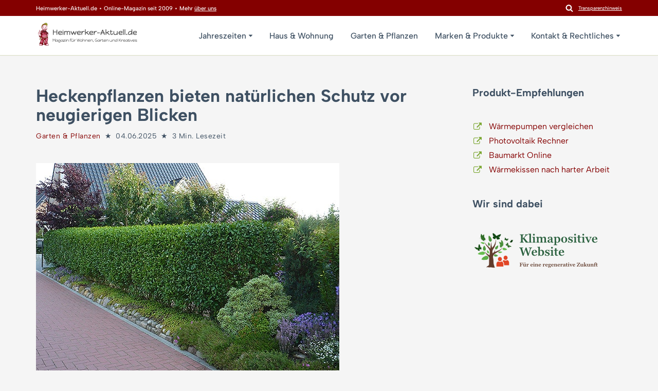

--- FILE ---
content_type: text/html; charset=UTF-8
request_url: https://www.heimwerker-aktuell.de/natuerlicher-sichtschutz/2111541/
body_size: 19567
content:
<!DOCTYPE html>
<html lang="de" prefix="og: https://ogp.me/ns#">
	
<head>
	
	<meta charset="UTF-8">
	<meta name="viewport" content="width=device-width, initial-scale=1, minimum-scale=1">
	<link rel="profile" href="http://gmpg.org/xfn/11">
			<link rel="pingback" href="https://www.heimwerker-aktuell.de/xmlrpc.php">
		
<!-- Suchmaschinen-Optimierung durch Rank Math PRO - https://rankmath.com/ -->
<title>Natürlicher Sichtschutz mit Heckenpflanzen - Tipps für DIYer</title>
<meta name="description" content="Erfahren Sie, wie die richtigen Heckenpflanzen als natürlicher Sichtschutz eingesetzt werden können. Praktische Tipps für DIY-Enthusiasten."/>
<meta name="robots" content="follow, index, max-snippet:-1, max-video-preview:-1, max-image-preview:large"/>
<link rel="canonical" href="https://www.heimwerker-aktuell.de/natuerlicher-sichtschutz/2111541/" />
<meta property="og:locale" content="de_DE" />
<meta property="og:type" content="article" />
<meta property="og:title" content="Natürlicher Sichtschutz mit Heckenpflanzen - Tipps für DIYer" />
<meta property="og:description" content="Erfahren Sie, wie die richtigen Heckenpflanzen als natürlicher Sichtschutz eingesetzt werden können. Praktische Tipps für DIY-Enthusiasten." />
<meta property="og:url" content="https://www.heimwerker-aktuell.de/natuerlicher-sichtschutz/2111541/" />
<meta property="og:site_name" content="Heimwerker-Aktuell.de" />
<meta property="article:publisher" content="https://www.facebook.com/Heimwerkerblog" />
<meta property="article:tag" content="Hecke" />
<meta property="article:tag" content="Heckenpflanzen" />
<meta property="article:tag" content="Privatsphäre" />
<meta property="article:tag" content="Sichtschutz" />
<meta property="article:section" content="Garten &amp; Pflanzen" />
<meta property="og:updated_time" content="2025-06-04T18:56:18+02:00" />
<meta property="og:image" content="https://www.heimwerker-aktuell.de/wp-content/uploads/2015/04/Heckenpflanzen-als-Sichtschutz1.jpg" />
<meta property="og:image:secure_url" content="https://www.heimwerker-aktuell.de/wp-content/uploads/2015/04/Heckenpflanzen-als-Sichtschutz1.jpg" />
<meta property="og:image:width" content="590" />
<meta property="og:image:height" content="443" />
<meta property="og:image:alt" content="Heckenpflanzen als natürlicher Sichtschutz" />
<meta property="og:image:type" content="image/jpeg" />
<meta property="article:published_time" content="2023-09-11T16:22:00+02:00" />
<meta property="article:modified_time" content="2025-06-04T18:56:18+02:00" />
<meta name="twitter:card" content="summary_large_image" />
<meta name="twitter:title" content="Natürlicher Sichtschutz mit Heckenpflanzen - Tipps für DIYer" />
<meta name="twitter:description" content="Erfahren Sie, wie die richtigen Heckenpflanzen als natürlicher Sichtschutz eingesetzt werden können. Praktische Tipps für DIY-Enthusiasten." />
<meta name="twitter:site" content="@heimwerkerblog" />
<meta name="twitter:creator" content="@heimwerkerblog" />
<meta name="twitter:image" content="https://www.heimwerker-aktuell.de/wp-content/uploads/2015/04/Heckenpflanzen-als-Sichtschutz1.jpg" />
<meta name="twitter:label1" content="Verfasst von" />
<meta name="twitter:data1" content="Redaktion" />
<meta name="twitter:label2" content="Lesedauer" />
<meta name="twitter:data2" content="2 Minuten" />
<script type="application/ld+json" class="rank-math-schema-pro">{"@context":"https://schema.org","@graph":[[{"@context":"https://schema.org","@type":"SiteNavigationElement","@id":"#rank-math-toc","name":"Mutter Natur hat den perfekten Sichtschutz als L\u00f6sung parat","url":"https://www.heimwerker-aktuell.de/natuerlicher-sichtschutz/2111541/#mutter-natur-hat-den-perfekten-sichtschutz-als-losung-parat"},{"@context":"https://schema.org","@type":"SiteNavigationElement","@id":"#rank-math-toc","name":"Der ideale Zeitpunkt zum Bepflanzen","url":"https://www.heimwerker-aktuell.de/natuerlicher-sichtschutz/2111541/#der-ideale-zeitpunkt-zum-bepflanzen"},{"@context":"https://schema.org","@type":"SiteNavigationElement","@id":"#rank-math-toc","name":"Nat\u00fcrlicher Sichtschutz in individueller Optik","url":"https://www.heimwerker-aktuell.de/natuerlicher-sichtschutz/2111541/#naturlicher-sichtschutz-in-individueller-optik"}],{"@type":["Person","Organization"],"@id":"https://www.heimwerker-aktuell.de/#person","name":"Heimat 13 - Zuhause kreativer Ideen","sameAs":["https://www.facebook.com/Heimwerkerblog","https://twitter.com/heimwerkerblog"]},{"@type":"WebSite","@id":"https://www.heimwerker-aktuell.de/#website","url":"https://www.heimwerker-aktuell.de","name":"Heimwerker-Aktuell.de","publisher":{"@id":"https://www.heimwerker-aktuell.de/#person"},"inLanguage":"de"},{"@type":"ImageObject","@id":"https://www.heimwerker-aktuell.de/wp-content/uploads/2015/04/Heckenpflanzen-als-Sichtschutz1.jpg","url":"https://www.heimwerker-aktuell.de/wp-content/uploads/2015/04/Heckenpflanzen-als-Sichtschutz1.jpg","width":"590","height":"443","caption":"Heckenpflanzen als nat\u00fcrlicher Sichtschutz","inLanguage":"de"},{"@type":"WebPage","@id":"https://www.heimwerker-aktuell.de/natuerlicher-sichtschutz/2111541/#webpage","url":"https://www.heimwerker-aktuell.de/natuerlicher-sichtschutz/2111541/","name":"Nat\u00fcrlicher Sichtschutz mit Heckenpflanzen - Tipps f\u00fcr DIYer","datePublished":"2023-09-11T16:22:00+02:00","dateModified":"2025-06-04T18:56:18+02:00","isPartOf":{"@id":"https://www.heimwerker-aktuell.de/#website"},"primaryImageOfPage":{"@id":"https://www.heimwerker-aktuell.de/wp-content/uploads/2015/04/Heckenpflanzen-als-Sichtschutz1.jpg"},"inLanguage":"de"},{"@type":"Person","@id":"https://www.heimwerker-aktuell.de/natuerlicher-sichtschutz/2111541/#author","name":"Redaktion","image":{"@type":"ImageObject","@id":"https://secure.gravatar.com/avatar/ae684bc31a58b1baabfe4478e0e3b502053a6956f32cb1064abce2f39960652a?s=96&amp;d=mm&amp;r=g","url":"https://secure.gravatar.com/avatar/ae684bc31a58b1baabfe4478e0e3b502053a6956f32cb1064abce2f39960652a?s=96&amp;d=mm&amp;r=g","caption":"Redaktion","inLanguage":"de"}},{"@type":"Article","headline":"Nat\u00fcrlicher Sichtschutz mit Heckenpflanzen - Tipps f\u00fcr DIYer","keywords":"Nat\u00fcrlicher Sichtschutz","datePublished":"2023-09-11T16:22:00+02:00","dateModified":"2025-06-04T18:56:18+02:00","author":{"@id":"https://www.heimwerker-aktuell.de/natuerlicher-sichtschutz/2111541/#author","name":"Redaktion"},"publisher":{"@id":"https://www.heimwerker-aktuell.de/#person"},"description":"Erfahren Sie, wie die richtigen Heckenpflanzen als nat\u00fcrlicher Sichtschutz eingesetzt werden k\u00f6nnen. Praktische Tipps f\u00fcr DIY-Enthusiasten.","name":"Nat\u00fcrlicher Sichtschutz mit Heckenpflanzen - Tipps f\u00fcr DIYer","@id":"https://www.heimwerker-aktuell.de/natuerlicher-sichtschutz/2111541/#richSnippet","isPartOf":{"@id":"https://www.heimwerker-aktuell.de/natuerlicher-sichtschutz/2111541/#webpage"},"image":{"@id":"https://www.heimwerker-aktuell.de/wp-content/uploads/2015/04/Heckenpflanzen-als-Sichtschutz1.jpg"},"inLanguage":"de","mainEntityOfPage":{"@id":"https://www.heimwerker-aktuell.de/natuerlicher-sichtschutz/2111541/#webpage"}}]}</script>
<!-- /Rank Math WordPress SEO Plugin -->

<link rel='dns-prefetch' href='//fonts.googleapis.com' />
<link rel="alternate" type="application/rss+xml" title="Heimwerker-Aktuell.de &raquo; Feed" href="https://www.heimwerker-aktuell.de/feed/" />
<link rel="alternate" type="application/rss+xml" title="Heimwerker-Aktuell.de &raquo; Kommentar-Feed" href="https://www.heimwerker-aktuell.de/comments/feed/" />
<link rel="alternate" type="application/rss+xml" title="Heimwerker-Aktuell.de &raquo; Heckenpflanzen bieten natürlichen Schutz vor neugierigen Blicken-Kommentar-Feed" href="https://www.heimwerker-aktuell.de/natuerlicher-sichtschutz/2111541/feed/" />
<style id='wp-img-auto-sizes-contain-inline-css'>
img:is([sizes=auto i],[sizes^="auto," i]){contain-intrinsic-size:3000px 1500px}
/*# sourceURL=wp-img-auto-sizes-contain-inline-css */
</style>
<style id='wp-block-library-inline-css'>
:root{--wp-block-synced-color:#7a00df;--wp-block-synced-color--rgb:122,0,223;--wp-bound-block-color:var(--wp-block-synced-color);--wp-editor-canvas-background:#ddd;--wp-admin-theme-color:#007cba;--wp-admin-theme-color--rgb:0,124,186;--wp-admin-theme-color-darker-10:#006ba1;--wp-admin-theme-color-darker-10--rgb:0,107,160.5;--wp-admin-theme-color-darker-20:#005a87;--wp-admin-theme-color-darker-20--rgb:0,90,135;--wp-admin-border-width-focus:2px}@media (min-resolution:192dpi){:root{--wp-admin-border-width-focus:1.5px}}.wp-element-button{cursor:pointer}:root .has-very-light-gray-background-color{background-color:#eee}:root .has-very-dark-gray-background-color{background-color:#313131}:root .has-very-light-gray-color{color:#eee}:root .has-very-dark-gray-color{color:#313131}:root .has-vivid-green-cyan-to-vivid-cyan-blue-gradient-background{background:linear-gradient(135deg,#00d084,#0693e3)}:root .has-purple-crush-gradient-background{background:linear-gradient(135deg,#34e2e4,#4721fb 50%,#ab1dfe)}:root .has-hazy-dawn-gradient-background{background:linear-gradient(135deg,#faaca8,#dad0ec)}:root .has-subdued-olive-gradient-background{background:linear-gradient(135deg,#fafae1,#67a671)}:root .has-atomic-cream-gradient-background{background:linear-gradient(135deg,#fdd79a,#004a59)}:root .has-nightshade-gradient-background{background:linear-gradient(135deg,#330968,#31cdcf)}:root .has-midnight-gradient-background{background:linear-gradient(135deg,#020381,#2874fc)}:root{--wp--preset--font-size--normal:16px;--wp--preset--font-size--huge:42px}.has-regular-font-size{font-size:1em}.has-larger-font-size{font-size:2.625em}.has-normal-font-size{font-size:var(--wp--preset--font-size--normal)}.has-huge-font-size{font-size:var(--wp--preset--font-size--huge)}.has-text-align-center{text-align:center}.has-text-align-left{text-align:left}.has-text-align-right{text-align:right}.has-fit-text{white-space:nowrap!important}#end-resizable-editor-section{display:none}.aligncenter{clear:both}.items-justified-left{justify-content:flex-start}.items-justified-center{justify-content:center}.items-justified-right{justify-content:flex-end}.items-justified-space-between{justify-content:space-between}.screen-reader-text{border:0;clip-path:inset(50%);height:1px;margin:-1px;overflow:hidden;padding:0;position:absolute;width:1px;word-wrap:normal!important}.screen-reader-text:focus{background-color:#ddd;clip-path:none;color:#444;display:block;font-size:1em;height:auto;left:5px;line-height:normal;padding:15px 23px 14px;text-decoration:none;top:5px;width:auto;z-index:100000}html :where(.has-border-color){border-style:solid}html :where([style*=border-top-color]){border-top-style:solid}html :where([style*=border-right-color]){border-right-style:solid}html :where([style*=border-bottom-color]){border-bottom-style:solid}html :where([style*=border-left-color]){border-left-style:solid}html :where([style*=border-width]){border-style:solid}html :where([style*=border-top-width]){border-top-style:solid}html :where([style*=border-right-width]){border-right-style:solid}html :where([style*=border-bottom-width]){border-bottom-style:solid}html :where([style*=border-left-width]){border-left-style:solid}html :where(img[class*=wp-image-]){height:auto;max-width:100%}:where(figure){margin:0 0 1em}html :where(.is-position-sticky){--wp-admin--admin-bar--position-offset:var(--wp-admin--admin-bar--height,0px)}@media screen and (max-width:600px){html :where(.is-position-sticky){--wp-admin--admin-bar--position-offset:0px}}

/*# sourceURL=wp-block-library-inline-css */
</style><style id='wp-block-heading-inline-css'>
h1:where(.wp-block-heading).has-background,h2:where(.wp-block-heading).has-background,h3:where(.wp-block-heading).has-background,h4:where(.wp-block-heading).has-background,h5:where(.wp-block-heading).has-background,h6:where(.wp-block-heading).has-background{padding:1.25em 2.375em}h1.has-text-align-left[style*=writing-mode]:where([style*=vertical-lr]),h1.has-text-align-right[style*=writing-mode]:where([style*=vertical-rl]),h2.has-text-align-left[style*=writing-mode]:where([style*=vertical-lr]),h2.has-text-align-right[style*=writing-mode]:where([style*=vertical-rl]),h3.has-text-align-left[style*=writing-mode]:where([style*=vertical-lr]),h3.has-text-align-right[style*=writing-mode]:where([style*=vertical-rl]),h4.has-text-align-left[style*=writing-mode]:where([style*=vertical-lr]),h4.has-text-align-right[style*=writing-mode]:where([style*=vertical-rl]),h5.has-text-align-left[style*=writing-mode]:where([style*=vertical-lr]),h5.has-text-align-right[style*=writing-mode]:where([style*=vertical-rl]),h6.has-text-align-left[style*=writing-mode]:where([style*=vertical-lr]),h6.has-text-align-right[style*=writing-mode]:where([style*=vertical-rl]){rotate:180deg}
/*# sourceURL=https://www.heimwerker-aktuell.de/wp-includes/blocks/heading/style.min.css */
</style>
<style id='wp-block-image-inline-css'>
.wp-block-image>a,.wp-block-image>figure>a{display:inline-block}.wp-block-image img{box-sizing:border-box;height:auto;max-width:100%;vertical-align:bottom}@media not (prefers-reduced-motion){.wp-block-image img.hide{visibility:hidden}.wp-block-image img.show{animation:show-content-image .4s}}.wp-block-image[style*=border-radius] img,.wp-block-image[style*=border-radius]>a{border-radius:inherit}.wp-block-image.has-custom-border img{box-sizing:border-box}.wp-block-image.aligncenter{text-align:center}.wp-block-image.alignfull>a,.wp-block-image.alignwide>a{width:100%}.wp-block-image.alignfull img,.wp-block-image.alignwide img{height:auto;width:100%}.wp-block-image .aligncenter,.wp-block-image .alignleft,.wp-block-image .alignright,.wp-block-image.aligncenter,.wp-block-image.alignleft,.wp-block-image.alignright{display:table}.wp-block-image .aligncenter>figcaption,.wp-block-image .alignleft>figcaption,.wp-block-image .alignright>figcaption,.wp-block-image.aligncenter>figcaption,.wp-block-image.alignleft>figcaption,.wp-block-image.alignright>figcaption{caption-side:bottom;display:table-caption}.wp-block-image .alignleft{float:left;margin:.5em 1em .5em 0}.wp-block-image .alignright{float:right;margin:.5em 0 .5em 1em}.wp-block-image .aligncenter{margin-left:auto;margin-right:auto}.wp-block-image :where(figcaption){margin-bottom:1em;margin-top:.5em}.wp-block-image.is-style-circle-mask img{border-radius:9999px}@supports ((-webkit-mask-image:none) or (mask-image:none)) or (-webkit-mask-image:none){.wp-block-image.is-style-circle-mask img{border-radius:0;-webkit-mask-image:url('data:image/svg+xml;utf8,<svg viewBox="0 0 100 100" xmlns="http://www.w3.org/2000/svg"><circle cx="50" cy="50" r="50"/></svg>');mask-image:url('data:image/svg+xml;utf8,<svg viewBox="0 0 100 100" xmlns="http://www.w3.org/2000/svg"><circle cx="50" cy="50" r="50"/></svg>');mask-mode:alpha;-webkit-mask-position:center;mask-position:center;-webkit-mask-repeat:no-repeat;mask-repeat:no-repeat;-webkit-mask-size:contain;mask-size:contain}}:root :where(.wp-block-image.is-style-rounded img,.wp-block-image .is-style-rounded img){border-radius:9999px}.wp-block-image figure{margin:0}.wp-lightbox-container{display:flex;flex-direction:column;position:relative}.wp-lightbox-container img{cursor:zoom-in}.wp-lightbox-container img:hover+button{opacity:1}.wp-lightbox-container button{align-items:center;backdrop-filter:blur(16px) saturate(180%);background-color:#5a5a5a40;border:none;border-radius:4px;cursor:zoom-in;display:flex;height:20px;justify-content:center;opacity:0;padding:0;position:absolute;right:16px;text-align:center;top:16px;width:20px;z-index:100}@media not (prefers-reduced-motion){.wp-lightbox-container button{transition:opacity .2s ease}}.wp-lightbox-container button:focus-visible{outline:3px auto #5a5a5a40;outline:3px auto -webkit-focus-ring-color;outline-offset:3px}.wp-lightbox-container button:hover{cursor:pointer;opacity:1}.wp-lightbox-container button:focus{opacity:1}.wp-lightbox-container button:focus,.wp-lightbox-container button:hover,.wp-lightbox-container button:not(:hover):not(:active):not(.has-background){background-color:#5a5a5a40;border:none}.wp-lightbox-overlay{box-sizing:border-box;cursor:zoom-out;height:100vh;left:0;overflow:hidden;position:fixed;top:0;visibility:hidden;width:100%;z-index:100000}.wp-lightbox-overlay .close-button{align-items:center;cursor:pointer;display:flex;justify-content:center;min-height:40px;min-width:40px;padding:0;position:absolute;right:calc(env(safe-area-inset-right) + 16px);top:calc(env(safe-area-inset-top) + 16px);z-index:5000000}.wp-lightbox-overlay .close-button:focus,.wp-lightbox-overlay .close-button:hover,.wp-lightbox-overlay .close-button:not(:hover):not(:active):not(.has-background){background:none;border:none}.wp-lightbox-overlay .lightbox-image-container{height:var(--wp--lightbox-container-height);left:50%;overflow:hidden;position:absolute;top:50%;transform:translate(-50%,-50%);transform-origin:top left;width:var(--wp--lightbox-container-width);z-index:9999999999}.wp-lightbox-overlay .wp-block-image{align-items:center;box-sizing:border-box;display:flex;height:100%;justify-content:center;margin:0;position:relative;transform-origin:0 0;width:100%;z-index:3000000}.wp-lightbox-overlay .wp-block-image img{height:var(--wp--lightbox-image-height);min-height:var(--wp--lightbox-image-height);min-width:var(--wp--lightbox-image-width);width:var(--wp--lightbox-image-width)}.wp-lightbox-overlay .wp-block-image figcaption{display:none}.wp-lightbox-overlay button{background:none;border:none}.wp-lightbox-overlay .scrim{background-color:#fff;height:100%;opacity:.9;position:absolute;width:100%;z-index:2000000}.wp-lightbox-overlay.active{visibility:visible}@media not (prefers-reduced-motion){.wp-lightbox-overlay.active{animation:turn-on-visibility .25s both}.wp-lightbox-overlay.active img{animation:turn-on-visibility .35s both}.wp-lightbox-overlay.show-closing-animation:not(.active){animation:turn-off-visibility .35s both}.wp-lightbox-overlay.show-closing-animation:not(.active) img{animation:turn-off-visibility .25s both}.wp-lightbox-overlay.zoom.active{animation:none;opacity:1;visibility:visible}.wp-lightbox-overlay.zoom.active .lightbox-image-container{animation:lightbox-zoom-in .4s}.wp-lightbox-overlay.zoom.active .lightbox-image-container img{animation:none}.wp-lightbox-overlay.zoom.active .scrim{animation:turn-on-visibility .4s forwards}.wp-lightbox-overlay.zoom.show-closing-animation:not(.active){animation:none}.wp-lightbox-overlay.zoom.show-closing-animation:not(.active) .lightbox-image-container{animation:lightbox-zoom-out .4s}.wp-lightbox-overlay.zoom.show-closing-animation:not(.active) .lightbox-image-container img{animation:none}.wp-lightbox-overlay.zoom.show-closing-animation:not(.active) .scrim{animation:turn-off-visibility .4s forwards}}@keyframes show-content-image{0%{visibility:hidden}99%{visibility:hidden}to{visibility:visible}}@keyframes turn-on-visibility{0%{opacity:0}to{opacity:1}}@keyframes turn-off-visibility{0%{opacity:1;visibility:visible}99%{opacity:0;visibility:visible}to{opacity:0;visibility:hidden}}@keyframes lightbox-zoom-in{0%{transform:translate(calc((-100vw + var(--wp--lightbox-scrollbar-width))/2 + var(--wp--lightbox-initial-left-position)),calc(-50vh + var(--wp--lightbox-initial-top-position))) scale(var(--wp--lightbox-scale))}to{transform:translate(-50%,-50%) scale(1)}}@keyframes lightbox-zoom-out{0%{transform:translate(-50%,-50%) scale(1);visibility:visible}99%{visibility:visible}to{transform:translate(calc((-100vw + var(--wp--lightbox-scrollbar-width))/2 + var(--wp--lightbox-initial-left-position)),calc(-50vh + var(--wp--lightbox-initial-top-position))) scale(var(--wp--lightbox-scale));visibility:hidden}}
/*# sourceURL=https://www.heimwerker-aktuell.de/wp-includes/blocks/image/style.min.css */
</style>
<style id='wp-block-paragraph-inline-css'>
.is-small-text{font-size:.875em}.is-regular-text{font-size:1em}.is-large-text{font-size:2.25em}.is-larger-text{font-size:3em}.has-drop-cap:not(:focus):first-letter{float:left;font-size:8.4em;font-style:normal;font-weight:100;line-height:.68;margin:.05em .1em 0 0;text-transform:uppercase}body.rtl .has-drop-cap:not(:focus):first-letter{float:none;margin-left:.1em}p.has-drop-cap.has-background{overflow:hidden}:root :where(p.has-background){padding:1.25em 2.375em}:where(p.has-text-color:not(.has-link-color)) a{color:inherit}p.has-text-align-left[style*="writing-mode:vertical-lr"],p.has-text-align-right[style*="writing-mode:vertical-rl"]{rotate:180deg}
/*# sourceURL=https://www.heimwerker-aktuell.de/wp-includes/blocks/paragraph/style.min.css */
</style>
<style id='global-styles-inline-css'>
:root{--wp--preset--aspect-ratio--square: 1;--wp--preset--aspect-ratio--4-3: 4/3;--wp--preset--aspect-ratio--3-4: 3/4;--wp--preset--aspect-ratio--3-2: 3/2;--wp--preset--aspect-ratio--2-3: 2/3;--wp--preset--aspect-ratio--16-9: 16/9;--wp--preset--aspect-ratio--9-16: 9/16;--wp--preset--color--black: #000000;--wp--preset--color--cyan-bluish-gray: #abb8c3;--wp--preset--color--white: #ffffff;--wp--preset--color--pale-pink: #f78da7;--wp--preset--color--vivid-red: #cf2e2e;--wp--preset--color--luminous-vivid-orange: #ff6900;--wp--preset--color--luminous-vivid-amber: #fcb900;--wp--preset--color--light-green-cyan: #7bdcb5;--wp--preset--color--vivid-green-cyan: #00d084;--wp--preset--color--pale-cyan-blue: #8ed1fc;--wp--preset--color--vivid-cyan-blue: #0693e3;--wp--preset--color--vivid-purple: #9b51e0;--wp--preset--color--neve-link-color: var(--nv-primary-accent);--wp--preset--color--neve-link-hover-color: var(--nv-secondary-accent);--wp--preset--color--nv-site-bg: var(--nv-site-bg);--wp--preset--color--nv-light-bg: var(--nv-light-bg);--wp--preset--color--nv-dark-bg: var(--nv-dark-bg);--wp--preset--color--neve-text-color: var(--nv-text-color);--wp--preset--color--nv-text-dark-bg: var(--nv-text-dark-bg);--wp--preset--color--nv-c-1: var(--nv-c-1);--wp--preset--color--nv-c-2: var(--nv-c-2);--wp--preset--gradient--vivid-cyan-blue-to-vivid-purple: linear-gradient(135deg,rgb(6,147,227) 0%,rgb(155,81,224) 100%);--wp--preset--gradient--light-green-cyan-to-vivid-green-cyan: linear-gradient(135deg,rgb(122,220,180) 0%,rgb(0,208,130) 100%);--wp--preset--gradient--luminous-vivid-amber-to-luminous-vivid-orange: linear-gradient(135deg,rgb(252,185,0) 0%,rgb(255,105,0) 100%);--wp--preset--gradient--luminous-vivid-orange-to-vivid-red: linear-gradient(135deg,rgb(255,105,0) 0%,rgb(207,46,46) 100%);--wp--preset--gradient--very-light-gray-to-cyan-bluish-gray: linear-gradient(135deg,rgb(238,238,238) 0%,rgb(169,184,195) 100%);--wp--preset--gradient--cool-to-warm-spectrum: linear-gradient(135deg,rgb(74,234,220) 0%,rgb(151,120,209) 20%,rgb(207,42,186) 40%,rgb(238,44,130) 60%,rgb(251,105,98) 80%,rgb(254,248,76) 100%);--wp--preset--gradient--blush-light-purple: linear-gradient(135deg,rgb(255,206,236) 0%,rgb(152,150,240) 100%);--wp--preset--gradient--blush-bordeaux: linear-gradient(135deg,rgb(254,205,165) 0%,rgb(254,45,45) 50%,rgb(107,0,62) 100%);--wp--preset--gradient--luminous-dusk: linear-gradient(135deg,rgb(255,203,112) 0%,rgb(199,81,192) 50%,rgb(65,88,208) 100%);--wp--preset--gradient--pale-ocean: linear-gradient(135deg,rgb(255,245,203) 0%,rgb(182,227,212) 50%,rgb(51,167,181) 100%);--wp--preset--gradient--electric-grass: linear-gradient(135deg,rgb(202,248,128) 0%,rgb(113,206,126) 100%);--wp--preset--gradient--midnight: linear-gradient(135deg,rgb(2,3,129) 0%,rgb(40,116,252) 100%);--wp--preset--font-size--small: 13px;--wp--preset--font-size--medium: 20px;--wp--preset--font-size--large: 36px;--wp--preset--font-size--x-large: 42px;--wp--preset--spacing--20: 0.44rem;--wp--preset--spacing--30: 0.67rem;--wp--preset--spacing--40: 1rem;--wp--preset--spacing--50: 1.5rem;--wp--preset--spacing--60: 2.25rem;--wp--preset--spacing--70: 3.38rem;--wp--preset--spacing--80: 5.06rem;--wp--preset--shadow--natural: 6px 6px 9px rgba(0, 0, 0, 0.2);--wp--preset--shadow--deep: 12px 12px 50px rgba(0, 0, 0, 0.4);--wp--preset--shadow--sharp: 6px 6px 0px rgba(0, 0, 0, 0.2);--wp--preset--shadow--outlined: 6px 6px 0px -3px rgb(255, 255, 255), 6px 6px rgb(0, 0, 0);--wp--preset--shadow--crisp: 6px 6px 0px rgb(0, 0, 0);}:where(.is-layout-flex){gap: 0.5em;}:where(.is-layout-grid){gap: 0.5em;}body .is-layout-flex{display: flex;}.is-layout-flex{flex-wrap: wrap;align-items: center;}.is-layout-flex > :is(*, div){margin: 0;}body .is-layout-grid{display: grid;}.is-layout-grid > :is(*, div){margin: 0;}:where(.wp-block-columns.is-layout-flex){gap: 2em;}:where(.wp-block-columns.is-layout-grid){gap: 2em;}:where(.wp-block-post-template.is-layout-flex){gap: 1.25em;}:where(.wp-block-post-template.is-layout-grid){gap: 1.25em;}.has-black-color{color: var(--wp--preset--color--black) !important;}.has-cyan-bluish-gray-color{color: var(--wp--preset--color--cyan-bluish-gray) !important;}.has-white-color{color: var(--wp--preset--color--white) !important;}.has-pale-pink-color{color: var(--wp--preset--color--pale-pink) !important;}.has-vivid-red-color{color: var(--wp--preset--color--vivid-red) !important;}.has-luminous-vivid-orange-color{color: var(--wp--preset--color--luminous-vivid-orange) !important;}.has-luminous-vivid-amber-color{color: var(--wp--preset--color--luminous-vivid-amber) !important;}.has-light-green-cyan-color{color: var(--wp--preset--color--light-green-cyan) !important;}.has-vivid-green-cyan-color{color: var(--wp--preset--color--vivid-green-cyan) !important;}.has-pale-cyan-blue-color{color: var(--wp--preset--color--pale-cyan-blue) !important;}.has-vivid-cyan-blue-color{color: var(--wp--preset--color--vivid-cyan-blue) !important;}.has-vivid-purple-color{color: var(--wp--preset--color--vivid-purple) !important;}.has-neve-link-color-color{color: var(--wp--preset--color--neve-link-color) !important;}.has-neve-link-hover-color-color{color: var(--wp--preset--color--neve-link-hover-color) !important;}.has-nv-site-bg-color{color: var(--wp--preset--color--nv-site-bg) !important;}.has-nv-light-bg-color{color: var(--wp--preset--color--nv-light-bg) !important;}.has-nv-dark-bg-color{color: var(--wp--preset--color--nv-dark-bg) !important;}.has-neve-text-color-color{color: var(--wp--preset--color--neve-text-color) !important;}.has-nv-text-dark-bg-color{color: var(--wp--preset--color--nv-text-dark-bg) !important;}.has-nv-c-1-color{color: var(--wp--preset--color--nv-c-1) !important;}.has-nv-c-2-color{color: var(--wp--preset--color--nv-c-2) !important;}.has-black-background-color{background-color: var(--wp--preset--color--black) !important;}.has-cyan-bluish-gray-background-color{background-color: var(--wp--preset--color--cyan-bluish-gray) !important;}.has-white-background-color{background-color: var(--wp--preset--color--white) !important;}.has-pale-pink-background-color{background-color: var(--wp--preset--color--pale-pink) !important;}.has-vivid-red-background-color{background-color: var(--wp--preset--color--vivid-red) !important;}.has-luminous-vivid-orange-background-color{background-color: var(--wp--preset--color--luminous-vivid-orange) !important;}.has-luminous-vivid-amber-background-color{background-color: var(--wp--preset--color--luminous-vivid-amber) !important;}.has-light-green-cyan-background-color{background-color: var(--wp--preset--color--light-green-cyan) !important;}.has-vivid-green-cyan-background-color{background-color: var(--wp--preset--color--vivid-green-cyan) !important;}.has-pale-cyan-blue-background-color{background-color: var(--wp--preset--color--pale-cyan-blue) !important;}.has-vivid-cyan-blue-background-color{background-color: var(--wp--preset--color--vivid-cyan-blue) !important;}.has-vivid-purple-background-color{background-color: var(--wp--preset--color--vivid-purple) !important;}.has-neve-link-color-background-color{background-color: var(--wp--preset--color--neve-link-color) !important;}.has-neve-link-hover-color-background-color{background-color: var(--wp--preset--color--neve-link-hover-color) !important;}.has-nv-site-bg-background-color{background-color: var(--wp--preset--color--nv-site-bg) !important;}.has-nv-light-bg-background-color{background-color: var(--wp--preset--color--nv-light-bg) !important;}.has-nv-dark-bg-background-color{background-color: var(--wp--preset--color--nv-dark-bg) !important;}.has-neve-text-color-background-color{background-color: var(--wp--preset--color--neve-text-color) !important;}.has-nv-text-dark-bg-background-color{background-color: var(--wp--preset--color--nv-text-dark-bg) !important;}.has-nv-c-1-background-color{background-color: var(--wp--preset--color--nv-c-1) !important;}.has-nv-c-2-background-color{background-color: var(--wp--preset--color--nv-c-2) !important;}.has-black-border-color{border-color: var(--wp--preset--color--black) !important;}.has-cyan-bluish-gray-border-color{border-color: var(--wp--preset--color--cyan-bluish-gray) !important;}.has-white-border-color{border-color: var(--wp--preset--color--white) !important;}.has-pale-pink-border-color{border-color: var(--wp--preset--color--pale-pink) !important;}.has-vivid-red-border-color{border-color: var(--wp--preset--color--vivid-red) !important;}.has-luminous-vivid-orange-border-color{border-color: var(--wp--preset--color--luminous-vivid-orange) !important;}.has-luminous-vivid-amber-border-color{border-color: var(--wp--preset--color--luminous-vivid-amber) !important;}.has-light-green-cyan-border-color{border-color: var(--wp--preset--color--light-green-cyan) !important;}.has-vivid-green-cyan-border-color{border-color: var(--wp--preset--color--vivid-green-cyan) !important;}.has-pale-cyan-blue-border-color{border-color: var(--wp--preset--color--pale-cyan-blue) !important;}.has-vivid-cyan-blue-border-color{border-color: var(--wp--preset--color--vivid-cyan-blue) !important;}.has-vivid-purple-border-color{border-color: var(--wp--preset--color--vivid-purple) !important;}.has-neve-link-color-border-color{border-color: var(--wp--preset--color--neve-link-color) !important;}.has-neve-link-hover-color-border-color{border-color: var(--wp--preset--color--neve-link-hover-color) !important;}.has-nv-site-bg-border-color{border-color: var(--wp--preset--color--nv-site-bg) !important;}.has-nv-light-bg-border-color{border-color: var(--wp--preset--color--nv-light-bg) !important;}.has-nv-dark-bg-border-color{border-color: var(--wp--preset--color--nv-dark-bg) !important;}.has-neve-text-color-border-color{border-color: var(--wp--preset--color--neve-text-color) !important;}.has-nv-text-dark-bg-border-color{border-color: var(--wp--preset--color--nv-text-dark-bg) !important;}.has-nv-c-1-border-color{border-color: var(--wp--preset--color--nv-c-1) !important;}.has-nv-c-2-border-color{border-color: var(--wp--preset--color--nv-c-2) !important;}.has-vivid-cyan-blue-to-vivid-purple-gradient-background{background: var(--wp--preset--gradient--vivid-cyan-blue-to-vivid-purple) !important;}.has-light-green-cyan-to-vivid-green-cyan-gradient-background{background: var(--wp--preset--gradient--light-green-cyan-to-vivid-green-cyan) !important;}.has-luminous-vivid-amber-to-luminous-vivid-orange-gradient-background{background: var(--wp--preset--gradient--luminous-vivid-amber-to-luminous-vivid-orange) !important;}.has-luminous-vivid-orange-to-vivid-red-gradient-background{background: var(--wp--preset--gradient--luminous-vivid-orange-to-vivid-red) !important;}.has-very-light-gray-to-cyan-bluish-gray-gradient-background{background: var(--wp--preset--gradient--very-light-gray-to-cyan-bluish-gray) !important;}.has-cool-to-warm-spectrum-gradient-background{background: var(--wp--preset--gradient--cool-to-warm-spectrum) !important;}.has-blush-light-purple-gradient-background{background: var(--wp--preset--gradient--blush-light-purple) !important;}.has-blush-bordeaux-gradient-background{background: var(--wp--preset--gradient--blush-bordeaux) !important;}.has-luminous-dusk-gradient-background{background: var(--wp--preset--gradient--luminous-dusk) !important;}.has-pale-ocean-gradient-background{background: var(--wp--preset--gradient--pale-ocean) !important;}.has-electric-grass-gradient-background{background: var(--wp--preset--gradient--electric-grass) !important;}.has-midnight-gradient-background{background: var(--wp--preset--gradient--midnight) !important;}.has-small-font-size{font-size: var(--wp--preset--font-size--small) !important;}.has-medium-font-size{font-size: var(--wp--preset--font-size--medium) !important;}.has-large-font-size{font-size: var(--wp--preset--font-size--large) !important;}.has-x-large-font-size{font-size: var(--wp--preset--font-size--x-large) !important;}
/*# sourceURL=global-styles-inline-css */
</style>

<style id='classic-theme-styles-inline-css'>
/*! This file is auto-generated */
.wp-block-button__link{color:#fff;background-color:#32373c;border-radius:9999px;box-shadow:none;text-decoration:none;padding:calc(.667em + 2px) calc(1.333em + 2px);font-size:1.125em}.wp-block-file__button{background:#32373c;color:#fff;text-decoration:none}
/*# sourceURL=/wp-includes/css/classic-themes.min.css */
</style>
<link rel='stylesheet' id='neve-style-css' href='https://www.heimwerker-aktuell.de/wp-content/themes/neve/style-main-new.min.css?ver=4.2.2' media='all' />
<style id='neve-style-inline-css'>
.is-menu-sidebar .header-menu-sidebar { visibility: visible; }.is-menu-sidebar.menu_sidebar_slide_left .header-menu-sidebar { transform: translate3d(0, 0, 0); left: 0; }.is-menu-sidebar.menu_sidebar_slide_right .header-menu-sidebar { transform: translate3d(0, 0, 0); right: 0; }.is-menu-sidebar.menu_sidebar_pull_right .header-menu-sidebar, .is-menu-sidebar.menu_sidebar_pull_left .header-menu-sidebar { transform: translateX(0); }.is-menu-sidebar.menu_sidebar_dropdown .header-menu-sidebar { height: auto; }.is-menu-sidebar.menu_sidebar_dropdown .header-menu-sidebar-inner { max-height: 400px; padding: 20px 0; }.is-menu-sidebar.menu_sidebar_full_canvas .header-menu-sidebar { opacity: 1; }.header-menu-sidebar .menu-item-nav-search:not(.floating) { pointer-events: none; }.header-menu-sidebar .menu-item-nav-search .is-menu-sidebar { pointer-events: unset; }
.page .neve-main, .single:not(.single-product) .neve-main{ margin:var(--c-vspace) }
.nv-meta-list li.meta:not(:last-child):after { content:"\2605" }.nv-meta-list .no-mobile{
			display:none;
		}.nv-meta-list li.last::after{
			content: ""!important;
		}@media (min-width: 769px) {
			.nv-meta-list .no-mobile {
				display: inline-block;
			}
			.nv-meta-list li.last:not(:last-child)::after {
		 		content: "\2605" !important;
			}
		}
.nav-ul li .caret svg, .nav-ul li .caret img{width:var(--smiconsize, 0.5em);height:var(--smiconsize, 0.5em);}
                .nv-menu-animation-slide-down:not(.menu-mobile) > .menu-item > .sub-menu,
                .nv-menu-animation-slide-down:not(.menu-mobile) > .menu-item > .sub-menu .sub-menu {
                      opacity: 0;
                      visibility: hidden;
                      transform: translateY(-0.5em);
                      transition: visibility .2s ease, transform .2s ease; 
                }
                
                .nv-menu-animation-slide-down:not(.menu-mobile) > .menu-item:focus > .sub-menu, .nv-menu-animation-slide-down:not(.menu-mobile) > .menu-item:hover > .sub-menu, .nv-menu-animation-slide-down:not(.menu-mobile) > .menu-item .menu-item:focus > .sub-menu, .nv-menu-animation-slide-down:not(.menu-mobile) > .menu-item .menu-item:hover > .sub-menu {
                      opacity: 1;
                      visibility: visible;
                      transform: translateY(0);
                      transition: opacity .2s ease, visibility .2s ease, transform .2s ease; 
                }.nav-ul .sub-menu li {border-style: var(--itembstyle);}
 :root{ --container: 748px;--postwidth:100%; --primarybtnbg: var(--nv-primary-accent); --primarybtnhoverbg: #ccd29a; --primarybtncolor: #ffffff; --secondarybtncolor: var(--nv-primary-accent); --primarybtnhovercolor: var(--nv-text-color); --secondarybtnhovercolor: var(--nv-primary-accent);--primarybtnborderradius:3px;--secondarybtnborderradius:3px;--secondarybtnborderwidth:3px;--btnpadding:13px 15px;--primarybtnpadding:13px 15px;--secondarybtnpadding:calc(13px - 3px) calc(15px - 3px); --bodyfontfamily: "Albert Sans"; --bodyfontsize: 16px; --bodylineheight: 1.5em; --bodyletterspacing: 0px; --bodyfontweight: 400; --bodytexttransform: none; --headingsfontfamily: "Albert Sans"; --h1fontsize: 28px; --h1fontweight: 700; --h1lineheight: 1.2em; --h1letterspacing: 0px; --h1texttransform: none; --h2fontsize: 22px; --h2fontweight: 700; --h2lineheight: 1.2em; --h2letterspacing: 0px; --h2texttransform: none; --h3fontsize: 24px; --h3fontweight: 700; --h3lineheight: 1.4em; --h3letterspacing: 0px; --h3texttransform: none; --h4fontsize: 20px; --h4fontweight: 700; --h4lineheight: 1.6; --h4letterspacing: 0px; --h4texttransform: none; --h5fontsize: 16px; --h5fontweight: 700; --h5lineheight: 1.6; --h5letterspacing: 0px; --h5texttransform: none; --h6fontsize: 14px; --h6fontweight: 700; --h6lineheight: 1.6; --h6letterspacing: 0px; --h6texttransform: none;--formfieldborderwidth:2px;--formfieldborderradius:3px; --formfieldbgcolor: var(--nv-site-bg); --formfieldbordercolor: #dddddd; --formfieldcolor: var(--nv-text-color);--formfieldpadding:10px 12px; } .layout-grid .nv-post-thumbnail-wrap{ margin-right:-10px;margin-left:-10px; } .nv-index-posts{ --borderradius:5px;--padding:0px 10px 0px 10px;--cardboxshadow:0 0 4px 0 rgba(0,0,0,0.2); --cardbgcolor: #ffffff; --cardcolor: #3e5062; --alignment: left; --gridspacing: 30px; } .has-neve-button-color-color{ color: var(--nv-primary-accent)!important; } .has-neve-button-color-background-color{ background-color: var(--nv-primary-accent)!important; } .single-post-container .alignfull > [class*="__inner-container"], .single-post-container .alignwide > [class*="__inner-container"]{ max-width:718px } .nv-meta-list{ --avatarsize: 20px; } .single .nv-meta-list{ --avatarsize: 20px; } .blog .entry-summary, .archive .entry-summary, .blog .post-pages-links{ --lineheight: 1.5em; } .blog .nv-meta-list li, .archive .nv-meta-list li{ --fontsize: 10px; } .single .nv-meta-list li{ --fontsize: 10px; --letterspacing: 0.5px; } .nv-post-cover{ --height: 250px;--padding:40px 15px;--justify: flex-start; --textalign: left; --valign: center; } .nv-post-cover .nv-title-meta-wrap, .nv-page-title-wrap, .entry-header{ --textalign: left; } .nv-is-boxed.nv-title-meta-wrap{ --padding:40px 15px; --bgcolor: var(--nv-dark-bg); } .nv-overlay{ --opacity: 50; --blendmode: normal; } .nv-is-boxed.nv-comments-wrap{ --padding:20px; } .nv-is-boxed.comment-respond{ --padding:20px; } .nv-single-post-wrap{ --spacing: 50px; } .single:not(.single-product), .page{ --c-vspace:30px 0 0 0;; } .global-styled{ --bgcolor: var(--nv-site-bg); } .header-top{ --rowbwidth:0px; --rowbcolor: var(--nv-light-bg); --color: var(--nv-site-bg); --bgcolor: #840000; } .header-main{ --rowbwidth:3px; --rowbcolor: #dae0c3; --color: var(--nv-text-color); --bgcolor: var(--nv-light-bg); } .header-bottom{ --rowbwidth:0px; --rowbcolor: #dae0c3; --color: var(--nv-primary-accent); --bgcolor: var(--nv-light-bg); } .header-menu-sidebar-bg{ --justify: flex-start; --textalign: left;--flexg: 1;--wrapdropdownwidth: auto; --color: var(--nv-text-color); --bgcolor: #dae0c2; } .header-menu-sidebar{ width: 360px; } .builder-item--logo{ --maxwidth: 150px; --fs: 24px;--padding:10px 0;--margin:0; --textalign: center;--justify: center; } .builder-item--nav-icon,.header-menu-sidebar .close-sidebar-panel .navbar-toggle{ --borderradius:0;--borderwidth:0; } .builder-item--nav-icon{ --label-margin:0 5px 0 0;;--padding:0;--margin:0 0 0 30px;; } .builder-item--primary-menu{ --color: #3e5062; --hovercolor: #840000; --hovertextcolor: var(--nv-text-color); --activecolor: #840000; --spacing: 20px; --height: 25px; --smiconsize: 7px;--padding:0;--margin:0; --fontsize: 1em; --lineheight: 1.6; --letterspacing: 0px; --fontweight: 500; --texttransform: none; --iconsize: 1em; } .builder-item--primary-menu .sub-menu{ --justify: left; --bstyle: none; --itembstyle: none; } .hfg-is-group.has-primary-menu .inherit-ff{ --inheritedfw: 500; } .builder-item--custom_html{ --color: #ffffff;--padding:0;--margin:0; --fontsize: 0.7em; --lineheight: 1.6em; --letterspacing: 0px; --fontweight: 500; --texttransform: none; --iconsize: 0.7em; --textalign: center;--justify: center; } .builder-item--header_search_responsive{ --iconsize: 15px; --color: #ffffff; --hovercolor: #ffffff; --formfieldfontsize: 14px;--formfieldborderwidth:2px;--formfieldborderradius:2px; --formfieldbgcolor: #dae0c3; --formfieldbordercolor: #3e5062; --formfieldcolor: #3e5062; --height: 40px;--padding:0 10px;--margin:0; } .builder-item--custom_html_2{ --color: var(--nv-light-bg);--padding:0;--margin:0; --fontsize: 1em; --lineheight: 1.6em; --letterspacing: 0px; --fontweight: 500; --texttransform: none; --iconsize: 1em; --textalign: left;--justify: flex-start; } .builder-item--advanced_search_form_1{ --height: 40px;--formfieldborderwidth:2px;--formfieldborderradius:2px; --formfieldbgcolor: #f3f3f3; --formfieldbordercolor: #000000; --formfieldcolor: #000000;--padding:0;--margin:0; } .footer-top-inner .row{ grid-template-columns:1fr 1fr 1fr; --valign: flex-start; } .footer-top{ --rowbcolor: var(--nv-light-bg); --color: var(--nv-text-color); --bgcolor: var(--nv-site-bg); } .footer-main-inner .row{ grid-template-columns:repeat(4, 1fr); --valign: flex-start; } .footer-main{ --rowbcolor: var(--nv-light-bg); --color: var(--nv-text-color); --bgcolor: var(--nv-site-bg); } .footer-bottom-inner .row{ grid-template-columns:1fr; --valign: flex-start; } .footer-bottom{ --rowbcolor: var(--nv-light-bg); --color: #dae0c3; --bgcolor: #840000; } .builder-item--footer_copyright{ --padding:0;--margin:0; --fontsize: 0.7em; --lineheight: 1.6em; --letterspacing: 0.2px; --fontweight: 500; --texttransform: none; --iconsize: 0.7em; --textalign: center;--justify: center; } .page_header-top{ --rowbcolor: var(--nv-light-bg); --color: var(--nv-text-color); --bgcolor: var(--nv-site-bg); } .page_header-bottom{ --rowbcolor: var(--nv-light-bg); --color: var(--nv-text-color); --bgcolor: var(--nv-site-bg); } .nv-post-share a{ --hex: #fff; --bgsocial: var(--nv-primary-accent); --iconsizesocial: 20px; --iconpaddingsocial: 15px; } .nv-post-share{ --iconalignsocial: left; --icongapsocial: 10px; } .nv-related-posts{ --relatedcolumns: 1; --bgcolor: var(--nv-light-bg); --color: var(--nv-text-color);--padding:15px; --relatedContentAlign: left; } .nv-related-posts .title{ --fontsize: 1em; --lineheight: 1.3em; } @media(min-width: 576px){ :root{ --container: 992px;--postwidth:50%;--btnpadding:10px 15px;--primarybtnpadding:10px 15px;--secondarybtnpadding:calc(10px - 3px) calc(15px - 3px); --bodyfontsize: 16px; --bodylineheight: 1.6em; --bodyletterspacing: 0px; --h1fontsize: 34px; --h1lineheight: 1.1em; --h1letterspacing: 0px; --h2fontsize: 26px; --h2lineheight: 1.2em; --h2letterspacing: 0px; --h3fontsize: 24px; --h3lineheight: 1.2em; --h3letterspacing: 0px; --h4fontsize: 22px; --h4lineheight: 1.5; --h4letterspacing: 0px; --h5fontsize: 18px; --h5lineheight: 1.6; --h5letterspacing: 0px; --h6fontsize: 14px; --h6lineheight: 1.6; --h6letterspacing: 0px; } .layout-grid .nv-post-thumbnail-wrap{ margin-right:-10px;margin-left:-10px; } .nv-index-posts{ --padding:0px 10px 10px 10px; --gridspacing: 30px; } .single-post-container .alignfull > [class*="__inner-container"], .single-post-container .alignwide > [class*="__inner-container"]{ max-width:962px } .nv-meta-list{ --avatarsize: 20px; } .single .nv-meta-list{ --avatarsize: 20px; } .blog .entry-summary, .archive .entry-summary, .blog .post-pages-links{ --lineheight: 1.5em; } .blog .nv-meta-list li, .archive .nv-meta-list li{ --fontsize: 12px; } .nv-post-cover{ --height: 320px;--padding:60px 30px;--justify: flex-start; --textalign: left; --valign: center; } .nv-post-cover .nv-title-meta-wrap, .nv-page-title-wrap, .entry-header{ --textalign: left; } .nv-is-boxed.nv-title-meta-wrap{ --padding:60px 30px; } .nv-is-boxed.nv-comments-wrap{ --padding:30px; } .nv-is-boxed.comment-respond{ --padding:30px; } .nv-single-post-wrap{ --spacing: 40px; } .single:not(.single-product), .page{ --c-vspace:50px 0 0 0;; } .header-top{ --rowbwidth:0px; } .header-main{ --rowbwidth:3px; } .header-bottom{ --rowbwidth:0px; } .header-menu-sidebar-bg{ --justify: flex-end; --textalign: right;--flexg: 0;--wrapdropdownwidth: auto; } .header-menu-sidebar{ width: 360px; } .builder-item--logo{ --maxwidth: 250px; --fs: 24px;--padding:10px 0;--margin:0; --textalign: center;--justify: center; } .builder-item--nav-icon{ --label-margin:0 5px 0 0;;--padding:0;--margin:0 0 0 50px;; } .builder-item--primary-menu{ --spacing: 20px; --height: 25px; --smiconsize: 7px;--padding:0;--margin:0; --fontsize: 1em; --lineheight: 1.6; --letterspacing: 0px; --iconsize: 1em; } .builder-item--primary-menu .sub-menu{ --justify: left; } .builder-item--custom_html{ --padding:0;--margin:0; --fontsize: 1em; --lineheight: 1.6em; --letterspacing: 0px; --iconsize: 1em; --textalign: left;--justify: flex-start; } .builder-item--header_search_responsive{ --formfieldfontsize: 14px;--formfieldborderwidth:2px;--formfieldborderradius:2px; --height: 40px;--padding:0 10px;--margin:0; } .builder-item--custom_html_2{ --padding:0;--margin:0; --fontsize: 1em; --lineheight: 1.6em; --letterspacing: 0px; --iconsize: 1em; --textalign: left;--justify: flex-start; } .builder-item--advanced_search_form_1{ --height: 30px;--formfieldborderwidth:1px;--formfieldborderradius:2px;--padding:0;--margin:0; } .builder-item--footer_copyright{ --padding:0;--margin:0; --fontsize: 0.8em; --lineheight: 1.6em; --letterspacing: 0.2px; --iconsize: 0.8em; --textalign: center;--justify: center; } .nv-post-share a{ --iconsizesocial: 20px; --iconpaddingsocial: 15px; } .nv-post-share{ --iconalignsocial: left; --icongapsocial: 10px; } .nv-related-posts{ --relatedcolumns: 2;--padding:20px; --relatedContentAlign: left; } .nv-related-posts .title{ --fontsize: 0em; } }@media(min-width: 960px){ :root{ --container: 1170px;--postwidth:50%;--btnpadding:13px 15px;--primarybtnpadding:13px 15px;--secondarybtnpadding:calc(13px - 3px) calc(15px - 3px); --bodyfontsize: 16px; --bodylineheight: 1.6em; --bodyletterspacing: 0px; --h1fontsize: 34px; --h1lineheight: 1.1em; --h1letterspacing: 0px; --h2fontsize: 26px; --h2lineheight: 1.2em; --h2letterspacing: 0px; --h3fontsize: 24px; --h3lineheight: 1.2em; --h3letterspacing: 0px; --h4fontsize: 24px; --h4lineheight: 1.5; --h4letterspacing: 0px; --h5fontsize: 20px; --h5lineheight: 1.6; --h5letterspacing: 0px; --h6fontsize: 16px; --h6lineheight: 1.6; --h6letterspacing: 0px; } .layout-grid .nv-post-thumbnail-wrap{ margin-right:-10px;margin-left:-10px; } .nv-index-posts{ --padding:0px 10px 10px 10px; --gridspacing: 30px; } body:not(.single):not(.archive):not(.blog):not(.search):not(.error404) .neve-main > .container .col, body.post-type-archive-course .neve-main > .container .col, body.post-type-archive-llms_membership .neve-main > .container .col{ max-width: 70%; } body:not(.single):not(.archive):not(.blog):not(.search):not(.error404) .nv-sidebar-wrap, body.post-type-archive-course .nv-sidebar-wrap, body.post-type-archive-llms_membership .nv-sidebar-wrap{ max-width: 30%; } .neve-main > .archive-container .nv-index-posts.col{ max-width: 70%; } .neve-main > .archive-container .nv-sidebar-wrap{ max-width: 30%; } .neve-main > .single-post-container .nv-single-post-wrap.col{ max-width: 70%; } .single-post-container .alignfull > [class*="__inner-container"], .single-post-container .alignwide > [class*="__inner-container"]{ max-width:789px } .container-fluid.single-post-container .alignfull > [class*="__inner-container"], .container-fluid.single-post-container .alignwide > [class*="__inner-container"]{ max-width:calc(70% + 15px) } .neve-main > .single-post-container .nv-sidebar-wrap{ max-width: 30%; } .nv-meta-list{ --avatarsize: 20px; } .single .nv-meta-list{ --avatarsize: 20px; } .blog .blog-entry-title, .archive .blog-entry-title{ --fontsize: 22px; } .blog .entry-summary, .archive .entry-summary, .blog .post-pages-links{ --lineheight: 1.5em; } .blog .nv-meta-list li, .archive .nv-meta-list li{ --fontsize: 13px; } .single .nv-meta-list li{ --fontsize: 14px; } .nv-post-cover{ --height: 427px;--padding:60px 40px;--justify: flex-start; --textalign: left; --valign: center; } .nv-post-cover .nv-title-meta-wrap, .nv-page-title-wrap, .entry-header{ --textalign: left; } .nv-is-boxed.nv-title-meta-wrap{ --padding:60px 40px; } .nv-is-boxed.nv-comments-wrap{ --padding:40px; } .nv-is-boxed.comment-respond{ --padding:40px; } .nv-single-post-wrap{ --spacing: 40px; } .single:not(.single-product), .page{ --c-vspace:0 0 0 0;; } .header-top{ --rowbwidth:0px; } .header-main{ --rowbwidth:1px; } .header-bottom{ --rowbwidth:1px; } .header-menu-sidebar-bg{ --justify: flex-start; --textalign: left;--flexg: 1;--wrapdropdownwidth: auto; } .header-menu-sidebar{ width: 360px; } .builder-item--logo{ --maxwidth: 200px; --fs: 24px;--padding:5px 0 0 0;;--margin:0; --textalign: left;--justify: flex-start; } .builder-item--nav-icon{ --label-margin:0 5px 0 0;;--padding:0 20px;--margin:0; } .builder-item--primary-menu{ --spacing: 25px; --height: 30px; --smiconsize: 7px;--padding:0;--margin:0; --fontsize: 1em; --lineheight: 1.6; --letterspacing: 0px; --iconsize: 1em; } .builder-item--primary-menu .sub-menu{ --justify: right; } .builder-item--custom_html{ --padding:0;--margin:0; --fontsize: 0.7em; --lineheight: 1.3em; --letterspacing: 0px; --iconsize: 0.7em; --textalign: left;--justify: flex-start; } .builder-item--header_search_responsive{ --formfieldfontsize: 20px;--formfieldborderwidth:0;--formfieldborderradius:3px; --height: 50px;--padding:0;--margin:0 10px 0 20px;; } .builder-item--custom_html_2{ --padding:0;--margin:0; --fontsize: 0.6em; --lineheight: 1.3em; --letterspacing: 0px; --iconsize: 0.6em; --textalign: left;--justify: flex-start; } .builder-item--advanced_search_form_1{ --height: 30px;--formfieldborderwidth:0;--formfieldborderradius:3px;--padding:0;--margin:0; } .builder-item--footer_copyright{ --padding:0;--margin:0; --fontsize: 0.9em; --lineheight: 1.6em; --letterspacing: 0px; --iconsize: 0.9em; --textalign: center;--justify: center; } .nv-post-share a{ --iconsizesocial: 20px; --iconpaddingsocial: 15px; } .nv-post-share{ --iconalignsocial: center; --icongapsocial: 10px; } .nv-related-posts{ --relatedcolumns: 2;--padding:15px; --relatedContentAlign: left; } .nv-related-posts .title{ --fontsize: 1.1em; --lineheight: 1.3em; } }:root{--nv-primary-accent:#840000;--nv-secondary-accent:#3e5062;--nv-site-bg:#f5f5f5;--nv-light-bg:#ffffff;--nv-dark-bg:#e5e5e5;--nv-text-color:#3e5062;--nv-text-dark-bg:#3e5062;--nv-c-1:#ccd29a;--nv-c-2:#7ba731;--nv-fallback-ff:Arial, Helvetica, sans-serif;}
/* latin-ext */
@font-face {
  font-family: 'Albert Sans';
  font-style: normal;
  font-weight: 400;
  font-display: swap;
  src: url(https://www.heimwerker-aktuell.de/wp-content/fonts/albert-sans/i7dOIFdwYjGaAMFtZd_QA1ZVYFeCGg.woff2) format('woff2');
  unicode-range: U+0100-02AF, U+0304, U+0308, U+0329, U+1E00-1E9F, U+1EF2-1EFF, U+2020, U+20A0-20AB, U+20AD-20C0, U+2113, U+2C60-2C7F, U+A720-A7FF;
}
/* latin */
@font-face {
  font-family: 'Albert Sans';
  font-style: normal;
  font-weight: 400;
  font-display: swap;
  src: url(https://www.heimwerker-aktuell.de/wp-content/fonts/albert-sans/i7dOIFdwYjGaAMFtZd_QA1ZbYFc.woff2) format('woff2');
  unicode-range: U+0000-00FF, U+0131, U+0152-0153, U+02BB-02BC, U+02C6, U+02DA, U+02DC, U+0304, U+0308, U+0329, U+2000-206F, U+2074, U+20AC, U+2122, U+2191, U+2193, U+2212, U+2215, U+FEFF, U+FFFD;
}
/* latin-ext */
@font-face {
  font-family: 'Albert Sans';
  font-style: normal;
  font-weight: 500;
  font-display: swap;
  src: url(https://www.heimwerker-aktuell.de/wp-content/fonts/albert-sans/i7dOIFdwYjGaAMFtZd_QA1ZVYFeCGg.woff2) format('woff2');
  unicode-range: U+0100-02AF, U+0304, U+0308, U+0329, U+1E00-1E9F, U+1EF2-1EFF, U+2020, U+20A0-20AB, U+20AD-20C0, U+2113, U+2C60-2C7F, U+A720-A7FF;
}
/* latin */
@font-face {
  font-family: 'Albert Sans';
  font-style: normal;
  font-weight: 500;
  font-display: swap;
  src: url(https://www.heimwerker-aktuell.de/wp-content/fonts/albert-sans/i7dOIFdwYjGaAMFtZd_QA1ZbYFc.woff2) format('woff2');
  unicode-range: U+0000-00FF, U+0131, U+0152-0153, U+02BB-02BC, U+02C6, U+02DA, U+02DC, U+0304, U+0308, U+0329, U+2000-206F, U+2074, U+20AC, U+2122, U+2191, U+2193, U+2212, U+2215, U+FEFF, U+FFFD;
}
/* latin-ext */
@font-face {
  font-family: 'Albert Sans';
  font-style: normal;
  font-weight: 700;
  font-display: swap;
  src: url(https://www.heimwerker-aktuell.de/wp-content/fonts/albert-sans/i7dOIFdwYjGaAMFtZd_QA1ZVYFeCGg.woff2) format('woff2');
  unicode-range: U+0100-02AF, U+0304, U+0308, U+0329, U+1E00-1E9F, U+1EF2-1EFF, U+2020, U+20A0-20AB, U+20AD-20C0, U+2113, U+2C60-2C7F, U+A720-A7FF;
}
/* latin */
@font-face {
  font-family: 'Albert Sans';
  font-style: normal;
  font-weight: 700;
  font-display: swap;
  src: url(https://www.heimwerker-aktuell.de/wp-content/fonts/albert-sans/i7dOIFdwYjGaAMFtZd_QA1ZbYFc.woff2) format('woff2');
  unicode-range: U+0000-00FF, U+0131, U+0152-0153, U+02BB-02BC, U+02C6, U+02DA, U+02DC, U+0304, U+0308, U+0329, U+2000-206F, U+2074, U+20AC, U+2122, U+2191, U+2193, U+2212, U+2215, U+FEFF, U+FFFD;
}

/*# sourceURL=neve-style-inline-css */
</style>
<link rel='stylesheet' id='neve-blog-pro-css' href='https://www.heimwerker-aktuell.de/wp-content/plugins/neve-pro-addon/includes/modules/blog_pro/assets/style.min.css?ver=3.2.4' media='all' />
<link rel='stylesheet' id='neve-child-style-css' href='https://www.heimwerker-aktuell.de/wp-content/themes/neve-child/style.css?ver=4.2.2' media='all' />
<script src="https://www.heimwerker-aktuell.de/wp-includes/js/jquery/jquery.min.js?ver=3.7.1" id="jquery-core-js"></script>
<script src="https://www.heimwerker-aktuell.de/wp-includes/js/jquery/jquery-migrate.min.js?ver=3.4.1" id="jquery-migrate-js"></script>
<script src="https://www.heimwerker-aktuell.de/wp-content/plugins/sticky-menu-or-anything-on-scroll/assets/js/jq-sticky-anything.min.js?ver=2.1.1" id="stickyAnythingLib-js"></script>
<link rel="https://api.w.org/" href="https://www.heimwerker-aktuell.de/wp-json/" /><link rel="alternate" title="JSON" type="application/json" href="https://www.heimwerker-aktuell.de/wp-json/wp/v2/posts/11541" /><link rel="EditURI" type="application/rsd+xml" title="RSD" href="https://www.heimwerker-aktuell.de/xmlrpc.php?rsd" />
<meta name="generator" content="WordPress 6.9" />
<link rel='shortlink' href='https://www.heimwerker-aktuell.de/?p=11541' />
<link rel="icon" href="https://www.heimwerker-aktuell.de/wp-content/uploads/Heimwerker_Favicon_96x96.webp" sizes="32x32" />
<link rel="icon" href="https://www.heimwerker-aktuell.de/wp-content/uploads/Heimwerker_Favicon_96x96.webp" sizes="192x192" />
<link rel="apple-touch-icon" href="https://www.heimwerker-aktuell.de/wp-content/uploads/Heimwerker_Favicon_96x96.webp" />
<meta name="msapplication-TileImage" content="https://www.heimwerker-aktuell.de/wp-content/uploads/Heimwerker_Favicon_96x96.webp" />
		<style id="wp-custom-css">
			.heimw-adlabel { font-size: 0.7em; }
.heimw-adlabel { text-align: center; }		</style>
		
	<link rel='stylesheet' id='rank-math-toc-block-css' href='https://www.heimwerker-aktuell.de/wp-content/plugins/seo-by-rank-math/includes/modules/schema/blocks/toc/assets/css/toc_list_style.css?ver=1.0.262' media='all' />
<link rel='stylesheet' id='su-shortcodes-css' href='https://www.heimwerker-aktuell.de/wp-content/plugins/shortcodes-ultimate-pro/includes/css/shortcodes.css?ver=7.4.8' media='all' />
<link rel='stylesheet' id='su-icons-css' href='https://www.heimwerker-aktuell.de/wp-content/plugins/shortcodes-ultimate-pro/includes/css/icons.css?ver=1.1.5' media='all' />
</head>

<body  class="wp-singular post-template-default single single-post postid-11541 single-format-standard wp-theme-neve wp-child-theme-neve-child  nv-blog-grid nv-sidebar-right menu_sidebar_slide_right" id="neve_body"  >
<div class="wrapper">
	
	<header class="header" role="banner" next-page-hide>
		<a class="neve-skip-link show-on-focus" href="#content" >
			Zum Inhalt springen		</a>
		<div id="header-grid"  class="hfg_header site-header">
	<div class="header--row header-top hide-on-mobile hide-on-tablet layout-full-contained header--row"
	data-row-id="top" data-show-on="desktop">

	<div
		class="header--row-inner header-top-inner">
		<div class="container">
			<div
				class="row row--wrapper"
				data-section="hfg_header_layout_top" >
				<div class="hfg-slot left"><div class="builder-item desktop-left"><div class="item--inner builder-item--custom_html"
		data-section="custom_html"
		data-item-id="custom_html">
	<div class="nv-html-content"> 	<p>Heimwerker-Aktuell.de ⋆ Online-Magazin seit 2009 ⋆ Mehr <a href="https://www.heimwerker-aktuell.de/ueber-dieses-heimwerker-blog/"><u>über uns</u></a></p>
</div>
	</div>

</div></div><div class="hfg-slot right"><div class="builder-item desktop-left hfg-is-group"><div class="item--inner builder-item--header_search_responsive"
		data-section="header_search_responsive"
		data-item-id="header_search_responsive">
	<div class="nv-search-icon-component" >
	<div  class="menu-item-nav-search canvas">
		<a aria-label="Suchen" href="#" class="nv-icon nv-search" >
				<svg width="15" height="15" viewBox="0 0 1792 1792" xmlns="http://www.w3.org/2000/svg"><path d="M1216 832q0-185-131.5-316.5t-316.5-131.5-316.5 131.5-131.5 316.5 131.5 316.5 316.5 131.5 316.5-131.5 131.5-316.5zm512 832q0 52-38 90t-90 38q-54 0-90-38l-343-342q-179 124-399 124-143 0-273.5-55.5t-225-150-150-225-55.5-273.5 55.5-273.5 150-225 225-150 273.5-55.5 273.5 55.5 225 150 150 225 55.5 273.5q0 220-124 399l343 343q37 37 37 90z" /></svg>
			</a>		<div class="nv-nav-search" aria-label="search">
			<div class="form-wrap container responsive-search">
				
<form role="search"
	method="get"
	class="search-form"
	action="https://www.heimwerker-aktuell.de/">
	<label>
		<span class="screen-reader-text">Suchen nach&nbsp;…</span>
	</label>
	<input type="search"
		class="search-field"
		aria-label="Suchen"
		placeholder="Suchbegriff eingeben"
		value=""
		name="s"/>
	<button type="submit"
			class="search-submit nv-submit"
			aria-label="Suchen">
					<span class="nv-search-icon-wrap">
				<span class="nv-icon nv-search" >
				<svg width="15" height="15" viewBox="0 0 1792 1792" xmlns="http://www.w3.org/2000/svg"><path d="M1216 832q0-185-131.5-316.5t-316.5-131.5-316.5 131.5-131.5 316.5 131.5 316.5 316.5 131.5 316.5-131.5 131.5-316.5zm512 832q0 52-38 90t-90 38q-54 0-90-38l-343-342q-179 124-399 124-143 0-273.5-55.5t-225-150-150-225-55.5-273.5 55.5-273.5 150-225 225-150 273.5-55.5 273.5 55.5 225 150 150 225 55.5 273.5q0 220-124 399l343 343q37 37 37 90z" /></svg>
			</span>			</span>
			</button>
	</form>
			</div>
							<div class="close-container container responsive-search">
					<button  class="close-responsive-search" aria-label="Schließen"
												>
						<svg width="50" height="50" viewBox="0 0 20 20" fill="#555555"><path d="M14.95 6.46L11.41 10l3.54 3.54l-1.41 1.41L10 11.42l-3.53 3.53l-1.42-1.42L8.58 10L5.05 6.47l1.42-1.42L10 8.58l3.54-3.53z"/></svg>
					</button>
				</div>
					</div>
	</div>
</div>
	</div>

<div class="item--inner builder-item--custom_html_2"
		data-section="custom_html_2"
		data-item-id="custom_html_2">
	<div class="nv-html-content"> 	<p><a href="https://www.heimwerker-aktuell.de/mediadaten-nachhaltigkeit/#Transparenzhinweis"><u>Transparenzhinweis</u></a></p>
</div>
	</div>

</div></div>							</div>
		</div>
	</div>
</div>


<nav class="header--row header-main hide-on-mobile hide-on-tablet layout-full-contained nv-navbar header--row"
	data-row-id="main" data-show-on="desktop">

	<div
		class="header--row-inner header-main-inner">
		<div class="container">
			<div
				class="row row--wrapper"
				data-section="hfg_header_layout_main" >
				<div class="hfg-slot left"><div class="builder-item desktop-left"><div class="item--inner builder-item--logo"
		data-section="title_tagline"
		data-item-id="logo">
	
<div class="site-logo">
	<a class="brand" href="https://www.heimwerker-aktuell.de/" aria-label="Heimwerker-Aktuell.de Magazin für Wohnen, Garten, Kreatives" rel="home"><img width="400" height="110" src="https://www.heimwerker-aktuell.de/wp-content/uploads/Logo_full_2015_400x110.png" class="neve-site-logo skip-lazy" alt="" data-variant="logo" decoding="async" srcset="https://www.heimwerker-aktuell.de/wp-content/uploads/Logo_full_2015_400x110.png 400w, https://www.heimwerker-aktuell.de/wp-content/uploads/Logo_full_2015_400x110-150x41.png 150w" sizes="(max-width: 400px) 100vw, 400px" /></a></div>
	</div>

</div></div><div class="hfg-slot right"><div class="builder-item has-nav"><div class="item--inner builder-item--primary-menu has_menu"
		data-section="header_menu_primary"
		data-item-id="primary-menu">
	<div class="nv-nav-wrap">
	<div role="navigation" class="nav-menu-primary submenu-style-plain"
			aria-label="Primäres Menü">

		<ul id="nv-primary-navigation-main" class="primary-menu-ul nav-ul menu-desktop nv-menu-animation-slide-down"><li id="menu-item-429536" class="menu-item menu-item-type-custom menu-item-object-custom menu-item-has-children menu-item-429536"><div class="wrap"><a href="#"><span class="menu-item-title-wrap dd-title">Jahreszeiten</span></a><div role="button" aria-pressed="false" aria-label="Untermenü öffnen" tabindex="0" class="caret-wrap caret 1" style="margin-left:5px;"><span class="caret"><svg class="sub-menu-icon" aria-hidden="true" role="img" xmlns="http://www.w3.org/2000/svg" width="15" height="15" viewBox="0 0 15 15" style="transform:rotate(180deg)"><rect width="15" height="15" fill="none"/><path fill="currentColor" d="M14.71,10.3l-6.48-7a1,1,0,0,0-1.46,0l-6.48,7A1,1,0,0,0,1,12H14a1,1,0,0,0,.73-1.68Z"/></svg></span></div></div>
<ul class="sub-menu">
	<li id="menu-item-429539" class="menu-item menu-item-type-taxonomy menu-item-object-category menu-item-429539"><div class="wrap"><a href="https://www.heimwerker-aktuell.de/jahreszeiten/fruehling/">Frühling</a></div></li>
	<li id="menu-item-429537" class="menu-item menu-item-type-taxonomy menu-item-object-category menu-item-429537"><div class="wrap"><a href="https://www.heimwerker-aktuell.de/jahreszeiten/sommer/">Sommer</a></div></li>
	<li id="menu-item-429540" class="menu-item menu-item-type-taxonomy menu-item-object-category menu-item-429540"><div class="wrap"><a href="https://www.heimwerker-aktuell.de/jahreszeiten/herbst/">Herbst</a></div></li>
	<li id="menu-item-429538" class="menu-item menu-item-type-taxonomy menu-item-object-category menu-item-429538"><div class="wrap"><a href="https://www.heimwerker-aktuell.de/jahreszeiten/winter/">Winter</a></div></li>
</ul>
</li>
<li id="menu-item-428546" class="menu-item menu-item-type-taxonomy menu-item-object-category menu-item-428546"><div class="wrap"><a href="https://www.heimwerker-aktuell.de/magazin/kategorie-haus-wohnung/">Haus &amp; Wohnung</a></div></li>
<li id="menu-item-428507" class="menu-item menu-item-type-taxonomy menu-item-object-category current-post-ancestor current-menu-parent current-post-parent menu-item-428507"><div class="wrap"><a href="https://www.heimwerker-aktuell.de/magazin/kategorie-garten-pflanzen/">Garten &amp; Pflanzen</a></div></li>
<li id="menu-item-428506" class="menu-item menu-item-type-taxonomy menu-item-object-category menu-item-has-children menu-item-428506"><div class="wrap"><a href="https://www.heimwerker-aktuell.de/magazin/kategorie-produkte-marken/"><span class="menu-item-title-wrap dd-title">Marken &amp; Produkte</span></a><div role="button" aria-pressed="false" aria-label="Untermenü öffnen" tabindex="0" class="caret-wrap caret 8" style="margin-left:5px;"><span class="caret"><svg class="sub-menu-icon" aria-hidden="true" role="img" xmlns="http://www.w3.org/2000/svg" width="15" height="15" viewBox="0 0 15 15" style="transform:rotate(180deg)"><rect width="15" height="15" fill="none"/><path fill="currentColor" d="M14.71,10.3l-6.48-7a1,1,0,0,0-1.46,0l-6.48,7A1,1,0,0,0,1,12H14a1,1,0,0,0,.73-1.68Z"/></svg></span></div></div>
<ul class="sub-menu">
	<li id="menu-item-428504" class="menu-item menu-item-type-taxonomy menu-item-object-category menu-item-428504"><div class="wrap"><a href="https://www.heimwerker-aktuell.de/magazin/kategorie-produkte-marken/kategorie-eigene-projekte/">Eigene Projekte</a></div></li>
	<li id="menu-item-428547" class="menu-item menu-item-type-taxonomy menu-item-object-category menu-item-428547"><div class="wrap"><a href="https://www.heimwerker-aktuell.de/magazin/kategorie-produkte-marken/produkttests/">Produkttests</a></div></li>
</ul>
</li>
<li id="menu-item-428566" class="menu-item menu-item-type-custom menu-item-object-custom menu-item-has-children menu-item-428566"><div class="wrap"><a href="#"><span class="menu-item-title-wrap dd-title">Kontakt &#038; Rechtliches</span></a><div role="button" aria-pressed="false" aria-label="Untermenü öffnen" tabindex="0" class="caret-wrap caret 11" style="margin-left:5px;"><span class="caret"><svg class="sub-menu-icon" aria-hidden="true" role="img" xmlns="http://www.w3.org/2000/svg" width="15" height="15" viewBox="0 0 15 15" style="transform:rotate(180deg)"><rect width="15" height="15" fill="none"/><path fill="currentColor" d="M14.71,10.3l-6.48-7a1,1,0,0,0-1.46,0l-6.48,7A1,1,0,0,0,1,12H14a1,1,0,0,0,.73-1.68Z"/></svg></span></div></div>
<ul class="sub-menu">
	<li id="menu-item-430577" class="menu-item menu-item-type-post_type menu-item-object-page menu-item-430577"><div class="wrap"><a href="https://www.heimwerker-aktuell.de/impressum-kontakt/">Impressum &#038; Kontakt</a></div></li>
	<li id="menu-item-428501" class="menu-item menu-item-type-post_type menu-item-object-page menu-item-privacy-policy menu-item-428501"><div class="wrap"><a href="https://www.heimwerker-aktuell.de/datenschutzerklaerung/">Datenschutzerklärung</a></div></li>
	<li id="menu-item-429668" class="menu-item menu-item-type-custom menu-item-object-custom menu-item-429668"><div class="wrap"><a href="https://www.heimwerker-aktuell.de/mediadaten-nachhaltigkeit/#Nachhaltigkeit">Nachhaltigkeit</a></div></li>
</ul>
</li>
</ul>	</div>
</div>

	</div>

</div></div>							</div>
		</div>
	</div>
</nav>


<nav class="header--row header-main hide-on-desktop layout-full-contained nv-navbar header--row"
	data-row-id="main" data-show-on="mobile">

	<div
		class="header--row-inner header-main-inner">
		<div class="container">
			<div
				class="row row--wrapper"
				data-section="hfg_header_layout_main" >
				<div class="hfg-slot left"><div class="builder-item mobile-center tablet-center"><div class="item--inner builder-item--logo"
		data-section="title_tagline"
		data-item-id="logo">
	
<div class="site-logo">
	<a class="brand" href="https://www.heimwerker-aktuell.de/" aria-label="Heimwerker-Aktuell.de Magazin für Wohnen, Garten, Kreatives" rel="home"><img width="400" height="110" src="https://www.heimwerker-aktuell.de/wp-content/uploads/Logo_full_2015_400x110.png" class="neve-site-logo skip-lazy" alt="" data-variant="logo" decoding="async" srcset="https://www.heimwerker-aktuell.de/wp-content/uploads/Logo_full_2015_400x110.png 400w, https://www.heimwerker-aktuell.de/wp-content/uploads/Logo_full_2015_400x110-150x41.png 150w" sizes="(max-width: 400px) 100vw, 400px" /></a></div>
	</div>

</div></div><div class="hfg-slot right"><div class="builder-item tablet-left mobile-left"><div class="item--inner builder-item--nav-icon"
		data-section="header_menu_icon"
		data-item-id="nav-icon">
	<div class="menu-mobile-toggle item-button navbar-toggle-wrapper">
	<button type="button" class=" navbar-toggle"
			value="Navigationsmenü"
					aria-label="Navigationsmenü "
			aria-expanded="false" onclick="if('undefined' !== typeof toggleAriaClick ) { toggleAriaClick() }">
					<span class="bars">
				<span class="icon-bar"></span>
				<span class="icon-bar"></span>
				<span class="icon-bar"></span>
			</span>
					<span class="screen-reader-text">Navigationsmenü</span>
	</button>
</div> <!--.navbar-toggle-wrapper-->


	</div>

</div></div>							</div>
		</div>
	</div>
</nav>

<div
		id="header-menu-sidebar" class="header-menu-sidebar tcb menu-sidebar-panel slide_right hfg-pe"
		data-row-id="sidebar">
	<div id="header-menu-sidebar-bg" class="header-menu-sidebar-bg">
				<div class="close-sidebar-panel navbar-toggle-wrapper">
			<button type="button" class="hamburger is-active  navbar-toggle active" 					value="Navigationsmenü"
					aria-label="Navigationsmenü "
					aria-expanded="false" onclick="if('undefined' !== typeof toggleAriaClick ) { toggleAriaClick() }">
								<span class="bars">
						<span class="icon-bar"></span>
						<span class="icon-bar"></span>
						<span class="icon-bar"></span>
					</span>
								<span class="screen-reader-text">
			Navigationsmenü					</span>
			</button>
		</div>
					<div id="header-menu-sidebar-inner" class="header-menu-sidebar-inner tcb ">
						<div class="builder-item desktop-left tablet-left mobile-left"><div class="item--inner builder-item--advanced_search_form_1"
		data-section="advanced_search_form_1"
		data-item-id="advanced_search_form_1">
	<div class="component-wrap search-field">
	<div class="widget widget-search"  style="padding: 0;margin: 8px 2px;"  >
		
<form role="search"
	method="get"
	class="search-form"
	action="https://www.heimwerker-aktuell.de/">
	<label>
		<span class="screen-reader-text">Suchen nach&nbsp;…</span>
	</label><input type="hidden" name="form-instance" value="advanced_search_form_1">
	<input type="search"
		class="search-field"
		aria-label="Suchen"
		placeholder="Suchen nach …"
		value=""
		name="s"/>
	<button type="submit"
			class="search-submit nv-submit nv-submit"
			aria-label="Suchen">
					<span class="nv-search-icon-wrap">
				<span class="nv-icon nv-search" >
				<svg width="15" height="15" viewBox="0 0 1792 1792" xmlns="http://www.w3.org/2000/svg"><path d="M1216 832q0-185-131.5-316.5t-316.5-131.5-316.5 131.5-131.5 316.5 131.5 316.5 316.5 131.5 316.5-131.5 131.5-316.5zm512 832q0 52-38 90t-90 38q-54 0-90-38l-343-342q-179 124-399 124-143 0-273.5-55.5t-225-150-150-225-55.5-273.5 55.5-273.5 150-225 225-150 273.5-55.5 273.5 55.5 225 150 150 225 55.5 273.5q0 220-124 399l343 343q37 37 37 90z" /></svg>
			</span>			</span>
			</button>
	</form>
	</div>
</div>

	</div>

</div><div class="builder-item has-nav"><div class="item--inner builder-item--primary-menu has_menu"
		data-section="header_menu_primary"
		data-item-id="primary-menu">
	<div class="nv-nav-wrap">
	<div role="navigation" class="nav-menu-primary submenu-style-plain"
			aria-label="Primäres Menü">

		<ul id="nv-primary-navigation-sidebar" class="primary-menu-ul nav-ul menu-mobile nv-menu-animation-slide-down"><li class="menu-item menu-item-type-custom menu-item-object-custom menu-item-has-children menu-item-429536"><div class="wrap"><a href="#"><span class="menu-item-title-wrap dd-title">Jahreszeiten</span></a><button tabindex="0" type="button" class="caret-wrap navbar-toggle 1 " style="margin-left:5px;"  aria-label="Umschalten Jahreszeiten"><span class="caret"><svg class="sub-menu-icon" aria-hidden="true" role="img" xmlns="http://www.w3.org/2000/svg" width="15" height="15" viewBox="0 0 15 15" style="transform:rotate(180deg)"><rect width="15" height="15" fill="none"/><path fill="currentColor" d="M14.71,10.3l-6.48-7a1,1,0,0,0-1.46,0l-6.48,7A1,1,0,0,0,1,12H14a1,1,0,0,0,.73-1.68Z"/></svg></span></button></div>
<ul class="sub-menu">
	<li class="menu-item menu-item-type-taxonomy menu-item-object-category menu-item-429539"><div class="wrap"><a href="https://www.heimwerker-aktuell.de/jahreszeiten/fruehling/">Frühling</a></div></li>
	<li class="menu-item menu-item-type-taxonomy menu-item-object-category menu-item-429537"><div class="wrap"><a href="https://www.heimwerker-aktuell.de/jahreszeiten/sommer/">Sommer</a></div></li>
	<li class="menu-item menu-item-type-taxonomy menu-item-object-category menu-item-429540"><div class="wrap"><a href="https://www.heimwerker-aktuell.de/jahreszeiten/herbst/">Herbst</a></div></li>
	<li class="menu-item menu-item-type-taxonomy menu-item-object-category menu-item-429538"><div class="wrap"><a href="https://www.heimwerker-aktuell.de/jahreszeiten/winter/">Winter</a></div></li>
</ul>
</li>
<li class="menu-item menu-item-type-taxonomy menu-item-object-category menu-item-428546"><div class="wrap"><a href="https://www.heimwerker-aktuell.de/magazin/kategorie-haus-wohnung/">Haus &amp; Wohnung</a></div></li>
<li class="menu-item menu-item-type-taxonomy menu-item-object-category current-post-ancestor current-menu-parent current-post-parent menu-item-428507"><div class="wrap"><a href="https://www.heimwerker-aktuell.de/magazin/kategorie-garten-pflanzen/">Garten &amp; Pflanzen</a></div></li>
<li class="menu-item menu-item-type-taxonomy menu-item-object-category menu-item-has-children menu-item-428506"><div class="wrap"><a href="https://www.heimwerker-aktuell.de/magazin/kategorie-produkte-marken/"><span class="menu-item-title-wrap dd-title">Marken &amp; Produkte</span></a><button tabindex="0" type="button" class="caret-wrap navbar-toggle 8 " style="margin-left:5px;"  aria-label="Umschalten Marken &amp; Produkte"><span class="caret"><svg class="sub-menu-icon" aria-hidden="true" role="img" xmlns="http://www.w3.org/2000/svg" width="15" height="15" viewBox="0 0 15 15" style="transform:rotate(180deg)"><rect width="15" height="15" fill="none"/><path fill="currentColor" d="M14.71,10.3l-6.48-7a1,1,0,0,0-1.46,0l-6.48,7A1,1,0,0,0,1,12H14a1,1,0,0,0,.73-1.68Z"/></svg></span></button></div>
<ul class="sub-menu">
	<li class="menu-item menu-item-type-taxonomy menu-item-object-category menu-item-428504"><div class="wrap"><a href="https://www.heimwerker-aktuell.de/magazin/kategorie-produkte-marken/kategorie-eigene-projekte/">Eigene Projekte</a></div></li>
	<li class="menu-item menu-item-type-taxonomy menu-item-object-category menu-item-428547"><div class="wrap"><a href="https://www.heimwerker-aktuell.de/magazin/kategorie-produkte-marken/produkttests/">Produkttests</a></div></li>
</ul>
</li>
<li class="menu-item menu-item-type-custom menu-item-object-custom menu-item-has-children menu-item-428566"><div class="wrap"><a href="#"><span class="menu-item-title-wrap dd-title">Kontakt &#038; Rechtliches</span></a><button tabindex="0" type="button" class="caret-wrap navbar-toggle 11 " style="margin-left:5px;"  aria-label="Umschalten Kontakt &#038; Rechtliches"><span class="caret"><svg class="sub-menu-icon" aria-hidden="true" role="img" xmlns="http://www.w3.org/2000/svg" width="15" height="15" viewBox="0 0 15 15" style="transform:rotate(180deg)"><rect width="15" height="15" fill="none"/><path fill="currentColor" d="M14.71,10.3l-6.48-7a1,1,0,0,0-1.46,0l-6.48,7A1,1,0,0,0,1,12H14a1,1,0,0,0,.73-1.68Z"/></svg></span></button></div>
<ul class="sub-menu">
	<li class="menu-item menu-item-type-post_type menu-item-object-page menu-item-430577"><div class="wrap"><a href="https://www.heimwerker-aktuell.de/impressum-kontakt/">Impressum &#038; Kontakt</a></div></li>
	<li class="menu-item menu-item-type-post_type menu-item-object-page menu-item-privacy-policy menu-item-428501"><div class="wrap"><a href="https://www.heimwerker-aktuell.de/datenschutzerklaerung/">Datenschutzerklärung</a></div></li>
	<li class="menu-item menu-item-type-custom menu-item-object-custom menu-item-429668"><div class="wrap"><a href="https://www.heimwerker-aktuell.de/mediadaten-nachhaltigkeit/#Nachhaltigkeit">Nachhaltigkeit</a></div></li>
</ul>
</li>
</ul>	</div>
</div>

	</div>

</div>					</div>
	</div>
</div>
<div class="header-menu-sidebar-overlay hfg-ov hfg-pe" onclick="if('undefined' !== typeof toggleAriaClick ) { toggleAriaClick() }"></div>
</div>
	</header>

	<style>.nav-ul li:focus-within .wrap.active + .sub-menu { opacity: 1; visibility: visible; }.nav-ul li.neve-mega-menu:focus-within .wrap.active + .sub-menu { display: grid; }.nav-ul li > .wrap { display: flex; align-items: center; position: relative; padding: 0 4px; }.nav-ul:not(.menu-mobile):not(.neve-mega-menu) > li > .wrap > a { padding-top: 1px }</style><style>.header-menu-sidebar .nav-ul li .wrap { padding: 0 4px; }.header-menu-sidebar .nav-ul li .wrap a { flex-grow: 1; display: flex; }.header-menu-sidebar .nav-ul li .wrap a .dd-title { width: var(--wrapdropdownwidth); }.header-menu-sidebar .nav-ul li .wrap button { border: 0; z-index: 1; background: 0; }.header-menu-sidebar .nav-ul li:not([class*=block]):not(.menu-item-has-children) > .wrap > a { padding-right: calc(1em + (18px*2)); text-wrap: wrap; white-space: normal;}.header-menu-sidebar .nav-ul li.menu-item-has-children:not([class*=block]) > .wrap > a { margin-right: calc(-1em - (18px*2)); padding-right: 46px;}</style>

	
	<main id="content" class="neve-main" role="main">

	<div class="container single-post-container">
		<div class="row">
						<article id="post-11541"
					class="nv-single-post-wrap col post-11541 post type-post status-publish format-standard has-post-thumbnail hentry category-kategorie-garten-pflanzen tag-hecke tag-heckenpflanzen tag-privatsphare tag-sichtschutz">
				<div class="entry-header" ><div class="nv-title-meta-wrap"><small class="neve-breadcrumbs-wrapper"></small><h1 class="title entry-title">Heckenpflanzen bieten natürlichen Schutz vor neugierigen Blicken</h1><ul class="nv-meta-list"><li class="meta category "><a href="https://www.heimwerker-aktuell.de/magazin/kategorie-garten-pflanzen/" rel="category tag">Garten &amp; Pflanzen</a></li><li class="meta date posted-on nv-show-updated last"><time class="updated" datetime="2025-06-04T18:56:18+02:00">04.06.2025</time></li><li class="meta reading-time  no-mobile">3 Min. Lesezeit</li></ul></div></div><div class="nv-thumb-wrap"><img width="590" height="443" src="https://www.heimwerker-aktuell.de/wp-content/uploads/2015/04/Heckenpflanzen-als-Sichtschutz1.jpg" class="skip-lazy wp-post-image" alt="Heckenpflanzen als natürlicher Sichtschutz" decoding="async" fetchpriority="high" srcset="https://www.heimwerker-aktuell.de/wp-content/uploads/2015/04/Heckenpflanzen-als-Sichtschutz1.jpg 590w, https://www.heimwerker-aktuell.de/wp-content/uploads/2015/04/Heckenpflanzen-als-Sichtschutz1-300x225.jpg 300w" sizes="(max-width: 590px) 100vw, 590px" title=""></div><div class="nv-content-wrap entry-content">
<div class="wp-block-rank-math-toc-block" id="rank-math-toc"><p><strong>Inhaltsverzeichnis</strong></p><nav><ul><li class=""><a href="#mutter-natur-hat-den-perfekten-sichtschutz-als-losung-parat">Mutter Natur hat den perfekten Sichtschutz als Lösung parat</a></li><li class=""><a href="#der-ideale-zeitpunkt-zum-bepflanzen">Der ideale Zeitpunkt zum Bepflanzen</a></li><li class=""><a href="#naturlicher-sichtschutz-in-individueller-optik">Natürlicher Sichtschutz in individueller Optik</a></li></ul></nav></div>



<p>Wer kennt das nicht: Die Nachbarn oder Fremde schauen ständig in den Garten, doch den Garten einzäunen kommt irgendwie auch nicht in Frage. Was also tun, wenn man effektiv und trotzdem kostengünstig seinen eigenen <a href="https://www.heimwerker-aktuell.de/sicherheitsvorteile-von-zaeunen/21430054/" data-type="post" data-id="430054">Schutz vor fremden Blicken</a> gewährleisten will?</p>



<h2 class="wp-block-heading" id="mutter-natur-hat-den-perfekten-sichtschutz-als-losung-parat">Mutter Natur hat den perfekten Sichtschutz als Lösung parat</h2>



<p>Bereits mit einfach und vor allem natürlichen Mitteln, kann der ideale Sichtschutz für den Garten geschaffen werden. Man kann dabei ganz einfach auf teure Materialien verzichten und sich auf Mutter Natur verlassen, denn hochgewachsenen Hecken sind kostengünstig und trotzdem hochwertig. Die Hecken können selbstverständlich in Baumärkten erworben werden. Wichtig dabei ist, dass dichte Büsche verwendet werden und nicht etwa blickdurchlässige Pflanzen wie beispielsweise Rosenbüsche. So bieten sich vor allem eigens zur Heckenbepflanzung gezüchtete Tannen oder Kirschlorbeer zu diesem Zwecke an.</p>



<p>Bevor man sich aber für eine bestimmte Pflanze entscheidet, so sollte man sich genau darüber informieren, welche Boden- und Lichtverhältnisse vorliegen, sodass man möglichst lange etwas von dem grünen Sichtschutz hat. Insofern man <a href="http://www.garten-schlueter.de/pflanzen-versand-c458_Heckenpflanzen.html" target="_blank" rel="noreferrer noopener">optimale Bedingungen für seine Heckenpflanzen</a> <em>(W<span class="sue-icon sue-icon-no-url" style="font-size:16px;color:#3e5062;margin:0px 0px 0px 3px"><i class="sui sui-external-link" style="font-size:14px;line-height:14px;background:#eeeeee;color:#3e5062;border-radius:0px;padding:0px"></i></span>)</em> hat, sind diese vor allem auch langlebiger als ein Sichtschutz aus Holz, denn mit der richtigen Pflege kann hier vieles nachhaltig &nbsp;erreicht werden, wohingegen künstliche oder künstlich verarbeitete Materialien den Witterungen oft nach ein paar Jahren nachgeben. Wer die Hecke von klein auf kaufen will, der muss natürlich etwas länger Zeit einplanen, bis dann wirklich der perfekte Sichtschutz vorhanden ist. Aber auch hier gibt es schnell wachsende Heckenpflanzen, die einen schnellen Erfolg versprechen.</p>



<h2 class="wp-block-heading" id="der-ideale-zeitpunkt-zum-bepflanzen">Der ideale Zeitpunkt zum Bepflanzen</h2>



<p>Wann sollte man eigentlich mit dem Bepflanzen des optimalen Sichtschutzes beginnen? Am besten ist es, dass man bereits im Herbst damit beginnt, seine Hecken zu pflanzen, da diese sich dann schneller einwurzeln und somit auch schneller ein Ergebnis zeigen. Bepflanzungen im Frühjahr sind zwar auch unbedenklich, aber dennoch wurzeln die Hecken dann wesentlich langsamer und wachsen dementsprechend auch in langsamerem Tempo. Beim regelmäßigen Schneiden gibt es so auch weniger <a href="https://www.heimwerker-aktuell.de/bauschutt-gruenschnitt-entsorgen/21431026/" data-type="post" data-id="431026">Grünschnitt</a>.</p>



<h2 class="wp-block-heading" id="naturlicher-sichtschutz-in-individueller-optik">Natürlicher Sichtschutz in individueller Optik</h2>



<p>Ein weiterer wichtiger Punkt ist auch <a href="http://www.bio-gaertner.de/Hecken/Hecken-Allgemein" target="_blank" rel="noreferrer noopener">die Pflege der Hecken</a>, damit diese nicht nur den gewünschten Effekt versprechen, sondern ebenso durch ihr Aussehen punkten können. Schließlich will man den Nachbarn ja nicht nur den Blick nehmen, sondern dies auch noch mit ordentlicher Bepflanzung machen. Die Hecke, wie beispielsweise der Kirschlorbeer, sollte daher mindestens einmal pro Jahr geschnitten werden, um die Form zu halten. Je nach Witterungsverhältnis und Art der Pflanze, kann es sogar sein, dass diese zweimal pro Jahr geschnitten werden müssen. Der Vorteil bei diesen Pflanzen ist dann aber auch, dass sie schneller die nötige Höhe erreichen.</p>



<p>Ein weiterer natürlicher Vorteil von Hecken als Sichtschutz ist auch, dass diese individuell beschnitten werden können und man somit immer seinen eigenen Stil in die Hecke bringt. Vor allem Tannen lassen sich in vielerlei Formen schneiden. Egal ob rund, eckig, hoch, niedrig oder sogar gewellt, mit einer Hecke als Sichtschutz ist man immer auf der richtigen Seiten und hat auf jeden Fall Ruhe vor störenden Blicken.</p>



<p><em>[Bildrechte: Heckenpflanzen als natürlicher Sichtschutz © Matthias Blaß]</em></p>



<hr style="background:#7ba731; border:none; color:#7ba731; height:1px; width:100%;">
<p style="margin-top:10px;"><em><a href="https://www.heimwerkeraktuell.de/mediadaten-nachhaltigkeit/#Transparenzhinweis" target="_blank" rel="noopener">Transparenzhinweis</a>: Wir kennzeichnen redaktionelle Artikel und Affiliatelinks mit denen wir Geld verdienen.</em></p>
<hr style="background:#7ba731; border:none; color:#7ba731; height:1px; width:100%;">
</div><div class="nv-post-navigation nv-cv-m nv-cv-d"><div class="previous"><a href="https://www.heimwerker-aktuell.de/tipps-zur-terrassenueberdachung/213036/" rel="prev"><span class="nav-direction">Vorheriger Beitrag</span><span>Tipps zur Terrassenüberdachung</span></a></div><div class="next"><a href="https://www.heimwerker-aktuell.de/steuerungssysteme-markisen/21430428/" rel="next"><span class="nav-direction">Nächster Beitrag</span><span>Mehr als nur Schatten: Entdecken Sie moderne Steuerungssysteme für Rollläden und Markisen</span></a></div></div><div class="nv-tags-list"><span>Schlagwörter:</span><a href=https://www.heimwerker-aktuell.de/tag/hecke/ title="Hecke" class=hecke rel="tag">Hecke</a><a href=https://www.heimwerker-aktuell.de/tag/heckenpflanzen/ title="Heckenpflanzen" class=heckenpflanzen rel="tag">Heckenpflanzen</a><a href=https://www.heimwerker-aktuell.de/tag/privatsphare/ title="Privatsphäre" class=privatsphare rel="tag">Privatsphäre</a><a href=https://www.heimwerker-aktuell.de/tag/sichtschutz/ title="Sichtschutz" class=sichtschutz rel="tag">Sichtschutz</a> </div> <div class="nv-post-share before round-style custom-color nv-cv-m nv-cv-d"><ul><li class="nv-social-icon social-facebook"><a rel="noopener" target="_blank" title="Facebook" href="https://www.facebook.com/sharer.php?u=https%3A%2F%2Fwww.heimwerker-aktuell.de%2Fnatuerlicher-sichtschutz%2F2111541%2F" class="facebook" style=><svg width="100" height="100" viewBox="0 0 1792 1792" xmlns="http://www.w3.org/2000/svg"><path d="M1343 12v264h-157q-86 0-116 36t-30 108v189h293l-39 296h-254v759h-306v-759h-255v-296h255v-218q0-186 104-288.5t277-102.5q147 0 228 12z"/></svg></a></li><li class="nv-social-icon social-reddit"><a rel="noopener" target="_blank" title="Reddit" href="https://reddit.com/submit?url=https%3A%2F%2Fwww.heimwerker-aktuell.de%2Fnatuerlicher-sichtschutz%2F2111541%2F&#038;title=Heckenpflanzen%20bieten%20natürlichen%20Schutz%20vor%20neugierigen%20Blicken" class="reddit" style=><svg width="100" height="100" viewBox="0 0 1792 1792" xmlns="http://www.w3.org/2000/svg"><path d="M1095 1167q16 16 0 31-62 62-199 62t-199-62q-16-15 0-31 6-6 15-6t15 6q48 49 169 49 120 0 169-49 6-6 15-6t15 6zm-307-181q0 37-26 63t-63 26-63.5-26-26.5-63q0-38 26.5-64t63.5-26 63 26.5 26 63.5zm395 0q0 37-26.5 63t-63.5 26-63-26-26-63 26-63.5 63-26.5 63.5 26 26.5 64zm251-120q0-49-35-84t-85-35-86 36q-130-90-311-96l63-283 200 45q0 37 26 63t63 26 63.5-26.5 26.5-63.5-26.5-63.5-63.5-26.5q-54 0-80 50l-221-49q-19-5-25 16l-69 312q-180 7-309 97-35-37-87-37-50 0-85 35t-35 84q0 35 18.5 64t49.5 44q-6 27-6 56 0 142 140 243t337 101q198 0 338-101t140-243q0-32-7-57 30-15 48-43.5t18-63.5zm358 30q0 182-71 348t-191 286-286 191-348 71-348-71-286-191-191-286-71-348 71-348 191-286 286-191 348-71 348 71 286 191 191 286 71 348z"/></svg></a></li><li class="nv-social-icon social-linkedin"><a rel="noopener" target="_blank" title="LinkedIn" href="https://www.linkedin.com/shareArticle?mini=true&#038;url=https%3A%2F%2Fwww.heimwerker-aktuell.de%2Fnatuerlicher-sichtschutz%2F2111541%2F&#038;title=Heckenpflanzen+bieten+nat%C3%BCrlichen+Schutz+vor+neugierigen+Blicken&#038;source=Heimwerker-Aktuell.de" class="linkedin" style=><svg width="100" height="100" viewBox="0 0 1792 1792" xmlns="http://www.w3.org/2000/svg"><path d="M477 625v991h-330v-991h330zm21-306q1 73-50.5 122t-135.5 49h-2q-82 0-132-49t-50-122q0-74 51.5-122.5t134.5-48.5 133 48.5 51 122.5zm1166 729v568h-329v-530q0-105-40.5-164.5t-126.5-59.5q-63 0-105.5 34.5t-63.5 85.5q-11 30-11 81v553h-329q2-399 2-647t-1-296l-1-48h329v144h-2q20-32 41-56t56.5-52 87-43.5 114.5-15.5q171 0 275 113.5t104 332.5z"/></svg></a></li><li class="nv-social-icon social-email"><a rel="noopener" title="Email" href="mailto:?subject=Heckenpflanzen%20bieten%20natürlichen%20Schutz%20vor%20neugierigen%20Blicken&#038;body=https%3A%2F%2Fwww.heimwerker-aktuell.de%2Fnatuerlicher-sichtschutz%2F2111541%2F" class="email" style=><svg width="100" height="100" viewBox="0 0 1792 1792" xmlns="http://www.w3.org/2000/svg"><path d="M1792 710v794q0 66-47 113t-113 47h-1472q-66 0-113-47t-47-113v-794q44 49 101 87 362 246 497 345 57 42 92.5 65.5t94.5 48 110 24.5h2q51 0 110-24.5t94.5-48 92.5-65.5q170-123 498-345 57-39 100-87zm0-294q0 79-49 151t-122 123q-376 261-468 325-10 7-42.5 30.5t-54 38-52 32.5-57.5 27-50 9h-2q-23 0-50-9t-57.5-27-52-32.5-54-38-42.5-30.5q-91-64-262-182.5t-205-142.5q-62-42-117-115.5t-55-136.5q0-78 41.5-130t118.5-52h1472q65 0 112.5 47t47.5 113z"/></svg></a></li></ul></div>			<div class="nv-related-posts nv-is-boxed nv-cv-m nv-cv-d">
				<div class="section-title">
					<h3>						Ähnliche Artikel					</h3>				</div>
				<div class="posts-wrapper">
											<div class="related-post">
							<div class="content">
																			<a class="th-wrap" href="https://www.heimwerker-aktuell.de/koniferen-hecken-im-herbst/21430542/" style="--mb: 10px;">
												<img width="900" height="600" src="https://www.heimwerker-aktuell.de/wp-content/uploads/Ein-Bluthaenfling-sitzt-auf-einer-Konifere.webp" class="attachment-post-thumbnail size-post-thumbnail wp-post-image" alt="Ein Bluthänfling sitzt auf Koniferen Hecke" decoding="async" srcset="https://www.heimwerker-aktuell.de/wp-content/uploads/Ein-Bluthaenfling-sitzt-auf-einer-Konifere.webp 900w, https://www.heimwerker-aktuell.de/wp-content/uploads/Ein-Bluthaenfling-sitzt-auf-einer-Konifere-150x100.webp 150w, https://www.heimwerker-aktuell.de/wp-content/uploads/Ein-Bluthaenfling-sitzt-auf-einer-Konifere-768x512.webp 768w" sizes="(max-width: 900px) 100vw, 900px" title="">											</a>
																						<h3 class="title entry-title" style="">
												<a href="https://www.heimwerker-aktuell.de/koniferen-hecken-im-herbst/21430542/">
													Herbstzeit ist Pflanzzeit: Koniferen und Hecken richtig setzen												</a>
											</h3>
																		</div>
						</div>
												<div class="related-post">
							<div class="content">
																			<a class="th-wrap" href="https://www.heimwerker-aktuell.de/arbeiten-im-sommergarten/21421291/" style="--mb: 10px;">
												<img width="900" height="600" src="https://www.heimwerker-aktuell.de/wp-content/uploads/Gartenarbeit-im-Sommergarten.webp" class="attachment-post-thumbnail size-post-thumbnail wp-post-image" alt="Gartenarbeit im Sommergarten" decoding="async" srcset="https://www.heimwerker-aktuell.de/wp-content/uploads/Gartenarbeit-im-Sommergarten.webp 900w, https://www.heimwerker-aktuell.de/wp-content/uploads/Gartenarbeit-im-Sommergarten-150x100.webp 150w, https://www.heimwerker-aktuell.de/wp-content/uploads/Gartenarbeit-im-Sommergarten-768x512.webp 768w" sizes="(max-width: 900px) 100vw, 900px" title="">											</a>
																						<h3 class="title entry-title" style="">
												<a href="https://www.heimwerker-aktuell.de/arbeiten-im-sommergarten/21421291/">
													Arbeiten im Sommergarten												</a>
											</h3>
																		</div>
						</div>
										</div>
			</div>
						</article>
			<div class="nv-sidebar-wrap col-sm-12 nv-right blog-sidebar " >
		<aside id="secondary" role="complementary">
		
		<div id="block-4" class="widget widget_block">
<h2 class="wp-block-heading has-medium-font-size" id="produkt-empfehlungen">Produkt-Empfehlungen</h2>
</div><div id="block-17" class="widget widget_block"><div class="su-list" style="margin-left:0px">
<ul>
 	<li><i class="sui sui-external-link" style="color:#7ba731"></i> <a href="https://www.heizungsfinder.de/waermepumpe/rechner?ref=55908" target="_blank" rel="noopener">Wärmepumpen vergleichen</a></li>
<li><i class="sui sui-external-link" style="color:#7ba731"></i> <a href="https://www.solaranlagen-portal.com/photovoltaik-rechner?ref=55908" target="_blank" rel="noopener">Photovoltaik Rechner</a></li>
<li><i class="sui sui-external-link" style="color:#7ba731"></i> <a href="https://www.amazon.de/b?_encoding=UTF8&amp;tag=warenunddiens-21&amp;linkCode=ur2&amp;linkId=bcb05f87f10d610c112cea4099988eeb&amp;camp=1638&amp;creative=6742&amp;node=80084031" target="_blank" rel="noopener">Baumarkt Online</a></li>
<li><i class="sui sui-external-link" style="color:#7ba731"></i> <a href="https://www.relax-pillow.de/waermekissen-gegen-schmerzen.html" target="_blank" rel="noopener">Wärmekissen nach harter Arbeit</a></li>

</ul>
</div></div><div id="block-21" class="widget widget_block">
<h2 class="wp-block-heading has-medium-font-size" id="produkt-empfehlungen">Wir sind dabei</h2>
</div><div id="block-20" class="widget widget_block widget_media_image">
<figure class="wp-block-image size-full"><a href="https://klimapositive-webseite.de/impact-paket/heimwerker-aktuell-de/" target="_blank" rel=" noreferrer noopener"><img loading="lazy" decoding="async" width="250" height="77" src="https://www.heimwerker-aktuell.de/wp-content/uploads/Logo_Klima_v1_250.png" alt="" class="wp-image-430018" srcset="https://www.heimwerker-aktuell.de/wp-content/uploads/Logo_Klima_v1_250.png 250w, https://www.heimwerker-aktuell.de/wp-content/uploads/Logo_Klima_v1_250-150x46.png 150w" sizes="auto, (max-width: 250px) 100vw, 250px" /></a></figure>
</div>
			</aside>
</div>
		</div>
	</div>

</main><!--/.neve-main-->

<footer class="site-footer nv-cv-m nv-cv-d" id="site-footer"  >
	<div class="hfg_footer">
		<div class="footer--row footer-bottom hide-on-mobile hide-on-tablet layout-full-contained"
	id="cb-row--footer-desktop-bottom"
	data-row-id="bottom" data-show-on="desktop">
	<div
		class="footer--row-inner footer-bottom-inner footer-content-wrap">
		<div class="container">
			<div
				class="hfg-grid nv-footer-content hfg-grid-bottom row--wrapper row "
				data-section="hfg_footer_layout_bottom" >
				<div class="hfg-slot left"><div class="builder-item desktop-center tablet-center mobile-center"><div class="item--inner builder-item--footer_copyright"
		data-section="footer_copyright"
		data-item-id="footer_copyright">
	<div class="component-wrap">
	<div>
		<p>Heimwerker-Aktuell.de ⋆ Ein Projekt von <a href="https://klimapositive-webseite.de" title="Nachhaltige WordPress Webseiten">Simpligi®</a></p>	</div>
</div>

	</div>

</div></div>							</div>
		</div>
	</div>
</div>

<div class="footer--row footer-bottom hide-on-desktop layout-full-contained"
	id="cb-row--footer-mobile-bottom"
	data-row-id="bottom" data-show-on="mobile">
	<div
		class="footer--row-inner footer-bottom-inner footer-content-wrap">
		<div class="container">
			<div
				class="hfg-grid nv-footer-content hfg-grid-bottom row--wrapper row "
				data-section="hfg_footer_layout_bottom" >
				<div class="hfg-slot left"><div class="builder-item desktop-center tablet-center mobile-center"><div class="item--inner builder-item--footer_copyright"
		data-section="footer_copyright"
		data-item-id="footer_copyright">
	<div class="component-wrap">
	<div>
		<p>Heimwerker-Aktuell.de ⋆ Ein Projekt von <a href="https://klimapositive-webseite.de" title="Nachhaltige WordPress Webseiten">Simpligi®</a></p>	</div>
</div>

	</div>

</div></div>							</div>
		</div>
	</div>
</div>

	</div>
</footer>

</div><!--/.wrapper-->
<script type="speculationrules">
{"prefetch":[{"source":"document","where":{"and":[{"href_matches":"/*"},{"not":{"href_matches":["/wp-*.php","/wp-admin/*","/wp-content/uploads/*","/wp-content/*","/wp-content/plugins/*","/wp-content/themes/neve-child/*","/wp-content/themes/neve/*","/*\\?(.+)"]}},{"not":{"selector_matches":"a[rel~=\"nofollow\"]"}},{"not":{"selector_matches":".no-prefetch, .no-prefetch a"}}]},"eagerness":"conservative"}]}
</script>
<script id="stickThis-js-extra">
var sticky_anything_engage = {"element":"#secondary","topspace":"30","minscreenwidth":"900","maxscreenwidth":"999999","zindex":"9999","legacymode":"","dynamicmode":"","debugmode":"","pushup":"","adminbar":"1"};
//# sourceURL=stickThis-js-extra
</script>
<script src="https://www.heimwerker-aktuell.de/wp-content/plugins/sticky-menu-or-anything-on-scroll/assets/js/stickThis.js?ver=2.1.1" id="stickThis-js"></script>
<script src="https://www.heimwerker-aktuell.de/wp-includes/js/imagesloaded.min.js?ver=5.0.0" id="imagesloaded-js"></script>
<script src="https://www.heimwerker-aktuell.de/wp-includes/js/masonry.min.js?ver=4.2.2" id="masonry-js"></script>
<script id="neve-script-js-extra">
var NeveProperties = {"ajaxurl":"https://www.heimwerker-aktuell.de/wp-admin/admin-ajax.php","nonce":"378710c350","isRTL":"","isCustomize":"","masonryStatus":"enabled","masonryColumns":"2","blogLayout":"grid"};
//# sourceURL=neve-script-js-extra
</script>
<script src="https://www.heimwerker-aktuell.de/wp-content/themes/neve/assets/js/build/modern/frontend.js?ver=4.2.2" id="neve-script-js" async></script>
<script id="neve-script-js-after">
	var html = document.documentElement;
	var theme = html.getAttribute('data-neve-theme') || 'light';
	var variants = {"logo":{"light":{"src":"https:\/\/www.heimwerker-aktuell.de\/wp-content\/uploads\/Logo_full_2015_400x110.png","srcset":"https:\/\/www.heimwerker-aktuell.de\/wp-content\/uploads\/Logo_full_2015_400x110.png 400w, https:\/\/www.heimwerker-aktuell.de\/wp-content\/uploads\/Logo_full_2015_400x110-150x41.png 150w","sizes":"(max-width: 400px) 100vw, 400px"},"dark":{"src":"https:\/\/www.heimwerker-aktuell.de\/wp-content\/uploads\/Logo_full_2015_400x110.png","srcset":"https:\/\/www.heimwerker-aktuell.de\/wp-content\/uploads\/Logo_full_2015_400x110.png 400w, https:\/\/www.heimwerker-aktuell.de\/wp-content\/uploads\/Logo_full_2015_400x110-150x41.png 150w","sizes":"(max-width: 400px) 100vw, 400px"},"same":true},"logo_2":{"light":{"src":false,"srcset":false,"sizes":false},"dark":{"src":false,"srcset":false,"sizes":false},"same":true}};

	function setCurrentTheme( theme ) {
		var pictures = document.getElementsByClassName( 'neve-site-logo' );
		for(var i = 0; i<pictures.length; i++) {
			var picture = pictures.item(i);
			if( ! picture ) {
				continue;
			};
			var fileExt = picture.src.slice((Math.max(0, picture.src.lastIndexOf(".")) || Infinity) + 1);
			if ( fileExt === 'svg' ) {
				picture.removeAttribute('width');
				picture.removeAttribute('height');
				picture.style = 'width: var(--maxwidth)';
			}
			var compId = picture.getAttribute('data-variant');
			if ( compId && variants[compId] ) {
				var isConditional = variants[compId]['same'];
				if ( theme === 'light' || isConditional || variants[compId]['dark']['src'] === false ) {
					picture.src = variants[compId]['light']['src'];
					picture.srcset = variants[compId]['light']['srcset'] || '';
					picture.sizes = variants[compId]['light']['sizes'];
					continue;
				};
				picture.src = variants[compId]['dark']['src'];
				picture.srcset = variants[compId]['dark']['srcset'] || '';
				picture.sizes = variants[compId]['dark']['sizes'];
			};
		};
	};

	var observer = new MutationObserver(function(mutations) {
		mutations.forEach(function(mutation) {
			if (mutation.type == 'attributes') {
				theme = html.getAttribute('data-neve-theme');
				setCurrentTheme(theme);
			};
		});
	});

	observer.observe(html, {
		attributes: true
	});
function toggleAriaClick() { function toggleAriaExpanded(toggle = 'true') { document.querySelectorAll('button.navbar-toggle').forEach(function(el) { if ( el.classList.contains('caret-wrap') ) { return; } el.setAttribute('aria-expanded', 'true' === el.getAttribute('aria-expanded') ? 'false' : toggle); }); } toggleAriaExpanded(); if ( document.body.hasAttribute('data-ftrap-listener') ) { return; } document.body.setAttribute('data-ftrap-listener', 'true'); document.addEventListener('ftrap-end', function() { toggleAriaExpanded('false'); }); }
var menuCarets=document.querySelectorAll(".nav-ul li > .wrap > .caret");menuCarets.forEach(function(e){e.addEventListener("keydown",e=>{13===e.keyCode&&(e.target.parentElement.classList.toggle("active"),e.target.getAttribute("aria-pressed")&&e.target.setAttribute("aria-pressed","true"===e.target.getAttribute("aria-pressed")?"false":"true"))}),e.parentElement.parentElement.addEventListener("focusout",t=>{!e.parentElement.parentElement.contains(t.relatedTarget)&&(e.parentElement.classList.remove("active"),e.setAttribute("aria-pressed","false"))})});
function initNoLinkDD() {
    var noLinkDDs = document.querySelectorAll(
		'.header-menu-sidebar-inner .menu-item-has-children a[href="#"]'
	);

    if( noLinkDDs.length < 1 ) {
        return;
	}

    noLinkDDs.forEach( function (noLinkDD) {
        var dropdownButton = noLinkDD.parentElement.querySelector('button');
		noLinkDD.addEventListener('click', function (e) {
			e.preventDefault();
            dropdownButton.click();
		});
	});
}
window.addEventListener('DOMContentLoaded', initNoLinkDD);
//# sourceURL=neve-script-js-after
</script>
<!-- Start Cabin Tracking Code -->
<script async defer src="https://cabin.heimwerker-aktuell.de/hello.js"></script>
<!-- End Cabin Tracking Code -->

</body>

</html>
